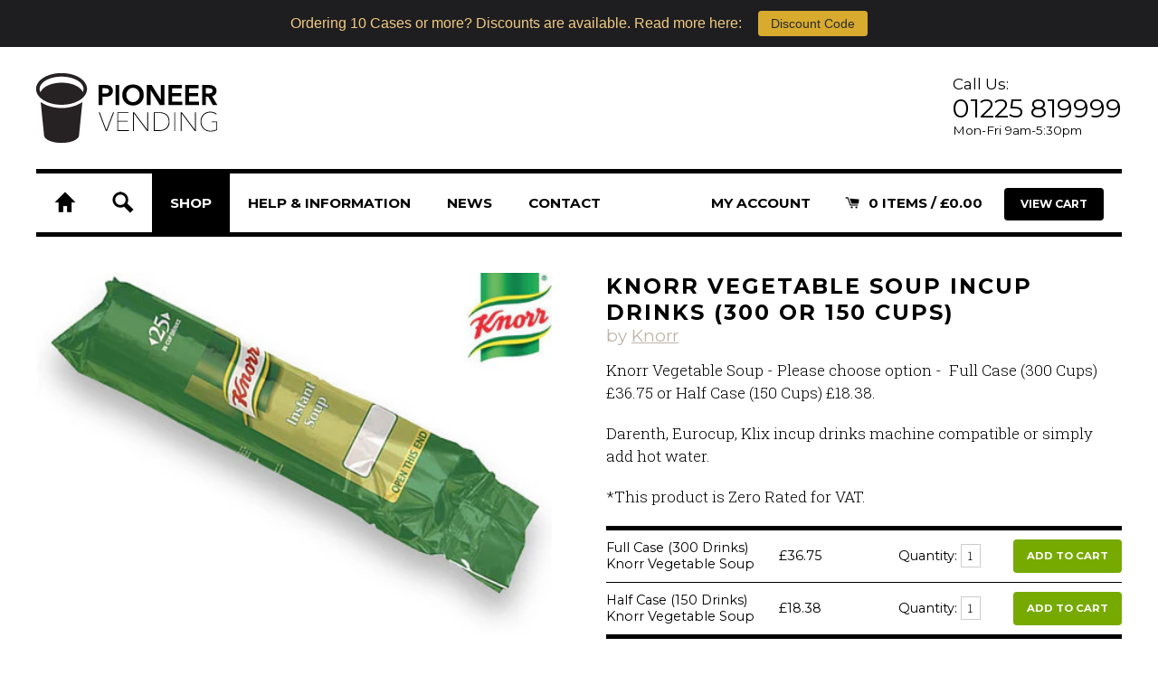

--- FILE ---
content_type: text/html; charset=utf-8
request_url: https://www.pioneervending.co.uk/products/knorr-vegetable-soup-incup-drinks
body_size: 18380
content:
<!doctype html>
<!--[if lt IE 7]><html class="no-js lt-ie9 lt-ie8 lt-ie7" lang="en"> <![endif]-->
<!--[if IE 7]><html class="no-js lt-ie9 lt-ie8" lang="en"> <![endif]-->
<!--[if IE 8]><html class="no-js lt-ie9" lang="en"> <![endif]-->
<!--[if IE 9 ]><html class="ie9 no-js"> <![endif]-->
<!--[if (gt IE 9)|!(IE)]><!--> <html class="no-js"> <!--<![endif]-->  
<head>
  <meta name="google-site-verification" content="9qkR80sKzAOmTorW0KUzVNQncznvCDA9_VAoFz3PfCM" />
  <meta charset="utf-8" />
  <!--[if IE]><meta http-equiv='X-UA-Compatible' content='IE=edge,chrome=1' /><![endif]-->
  <title>Knorr Vegetable Soup Incup Drinks (300 or 150 Cups) &ndash; Pioneer Vending</title>
  <meta name="description" content="Knorr Vegetable Soup - Please choose option -  Full Case (300 Cups) £36.75 or Half Case (150 Cups) £18.38. Darenth, Eurocup, Klix incup drinks machine compatible or simply add hot water. *This product is Zero Rated for VAT." />
  <link rel="canonical" href="https://www.pioneervending.co.uk/products/knorr-vegetable-soup-incup-drinks" />
  <link rel="shortcut icon" href="//www.pioneervending.co.uk/cdn/shop/t/2/assets/favicon.ico?v=42906362066513340531396533928"/>
  
  <meta name="HandheldFriendly" content="True">
  <meta name="MobileOptimized" content="320">
  <meta name="viewport" content="width=device-width, target-densitydpi=160dpi, initial-scale=1.0">
  <meta name="google-site-verification" content="9qkR80sKzAOmTorW0KUzVNQncznvCDA9_VAoFz3PfCM" />
  
  
  
  
  <meta property="og:type" content="product" />
  <meta property="og:title" content="Knorr Vegetable Soup Incup Drinks (300 or 150 Cups)" />
  
  <meta property="og:image" content="http://www.pioneervending.co.uk/cdn/shop/products/Soups_Incup_Web_88740f09-5b30-4af7-8e8e-c1606eb5dbdf_grande.jpg?v=1448556228" />
  <meta property="og:image:secure_url" content="https://www.pioneervending.co.uk/cdn/shop/products/Soups_Incup_Web_88740f09-5b30-4af7-8e8e-c1606eb5dbdf_grande.jpg?v=1448556228" />
  
  <meta property="og:price:amount" content="18.38" />
  <meta property="og:price:currency" content="GBP" />



<meta property="og:description" content="Knorr Vegetable Soup - Please choose option -  Full Case (300 Cups) £36.75 or Half Case (150 Cups) £18.38. Darenth, Eurocup, Klix incup drinks machine compatible or simply add hot water. *This product is Zero Rated for VAT." />

<meta property="og:url" content="https://www.pioneervending.co.uk/products/knorr-vegetable-soup-incup-drinks" />
<meta property="og:site_name" content="Pioneer Vending" />
  <script>window.performance && window.performance.mark && window.performance.mark('shopify.content_for_header.start');</script><meta name="google-site-verification" content="9qkR80sKzAOmTorW0KUzVNQncznvCDA9_VAoFz3PfCM">
<meta id="shopify-digital-wallet" name="shopify-digital-wallet" content="/3546965/digital_wallets/dialog">
<meta name="shopify-checkout-api-token" content="9e46c66f8ea505c0f7fcf68975bad20b">
<meta id="in-context-paypal-metadata" data-shop-id="3546965" data-venmo-supported="false" data-environment="production" data-locale="en_US" data-paypal-v4="true" data-currency="GBP">
<link rel="alternate" type="application/json+oembed" href="https://www.pioneervending.co.uk/products/knorr-vegetable-soup-incup-drinks.oembed">
<script async="async" src="/checkouts/internal/preloads.js?locale=en-GB"></script>
<link rel="preconnect" href="https://shop.app" crossorigin="anonymous">
<script async="async" src="https://shop.app/checkouts/internal/preloads.js?locale=en-GB&shop_id=3546965" crossorigin="anonymous"></script>
<script id="apple-pay-shop-capabilities" type="application/json">{"shopId":3546965,"countryCode":"GB","currencyCode":"GBP","merchantCapabilities":["supports3DS"],"merchantId":"gid:\/\/shopify\/Shop\/3546965","merchantName":"Pioneer Vending","requiredBillingContactFields":["postalAddress","email"],"requiredShippingContactFields":["postalAddress","email"],"shippingType":"shipping","supportedNetworks":["visa","maestro","masterCard","amex","discover","elo"],"total":{"type":"pending","label":"Pioneer Vending","amount":"1.00"},"shopifyPaymentsEnabled":true,"supportsSubscriptions":true}</script>
<script id="shopify-features" type="application/json">{"accessToken":"9e46c66f8ea505c0f7fcf68975bad20b","betas":["rich-media-storefront-analytics"],"domain":"www.pioneervending.co.uk","predictiveSearch":true,"shopId":3546965,"locale":"en"}</script>
<script>var Shopify = Shopify || {};
Shopify.shop = "pioneer-vending.myshopify.com";
Shopify.locale = "en";
Shopify.currency = {"active":"GBP","rate":"1.0"};
Shopify.country = "GB";
Shopify.theme = {"name":"Pioneer Vending","id":6297109,"schema_name":null,"schema_version":null,"theme_store_id":null,"role":"main"};
Shopify.theme.handle = "null";
Shopify.theme.style = {"id":null,"handle":null};
Shopify.cdnHost = "www.pioneervending.co.uk/cdn";
Shopify.routes = Shopify.routes || {};
Shopify.routes.root = "/";</script>
<script type="module">!function(o){(o.Shopify=o.Shopify||{}).modules=!0}(window);</script>
<script>!function(o){function n(){var o=[];function n(){o.push(Array.prototype.slice.apply(arguments))}return n.q=o,n}var t=o.Shopify=o.Shopify||{};t.loadFeatures=n(),t.autoloadFeatures=n()}(window);</script>
<script>
  window.ShopifyPay = window.ShopifyPay || {};
  window.ShopifyPay.apiHost = "shop.app\/pay";
  window.ShopifyPay.redirectState = null;
</script>
<script id="shop-js-analytics" type="application/json">{"pageType":"product"}</script>
<script defer="defer" async type="module" src="//www.pioneervending.co.uk/cdn/shopifycloud/shop-js/modules/v2/client.init-shop-cart-sync_IZsNAliE.en.esm.js"></script>
<script defer="defer" async type="module" src="//www.pioneervending.co.uk/cdn/shopifycloud/shop-js/modules/v2/chunk.common_0OUaOowp.esm.js"></script>
<script type="module">
  await import("//www.pioneervending.co.uk/cdn/shopifycloud/shop-js/modules/v2/client.init-shop-cart-sync_IZsNAliE.en.esm.js");
await import("//www.pioneervending.co.uk/cdn/shopifycloud/shop-js/modules/v2/chunk.common_0OUaOowp.esm.js");

  window.Shopify.SignInWithShop?.initShopCartSync?.({"fedCMEnabled":true,"windoidEnabled":true});

</script>
<script>
  window.Shopify = window.Shopify || {};
  if (!window.Shopify.featureAssets) window.Shopify.featureAssets = {};
  window.Shopify.featureAssets['shop-js'] = {"shop-cart-sync":["modules/v2/client.shop-cart-sync_DLOhI_0X.en.esm.js","modules/v2/chunk.common_0OUaOowp.esm.js"],"init-fed-cm":["modules/v2/client.init-fed-cm_C6YtU0w6.en.esm.js","modules/v2/chunk.common_0OUaOowp.esm.js"],"shop-button":["modules/v2/client.shop-button_BCMx7GTG.en.esm.js","modules/v2/chunk.common_0OUaOowp.esm.js"],"shop-cash-offers":["modules/v2/client.shop-cash-offers_BT26qb5j.en.esm.js","modules/v2/chunk.common_0OUaOowp.esm.js","modules/v2/chunk.modal_CGo_dVj3.esm.js"],"init-windoid":["modules/v2/client.init-windoid_B9PkRMql.en.esm.js","modules/v2/chunk.common_0OUaOowp.esm.js"],"init-shop-email-lookup-coordinator":["modules/v2/client.init-shop-email-lookup-coordinator_DZkqjsbU.en.esm.js","modules/v2/chunk.common_0OUaOowp.esm.js"],"shop-toast-manager":["modules/v2/client.shop-toast-manager_Di2EnuM7.en.esm.js","modules/v2/chunk.common_0OUaOowp.esm.js"],"shop-login-button":["modules/v2/client.shop-login-button_BtqW_SIO.en.esm.js","modules/v2/chunk.common_0OUaOowp.esm.js","modules/v2/chunk.modal_CGo_dVj3.esm.js"],"avatar":["modules/v2/client.avatar_BTnouDA3.en.esm.js"],"pay-button":["modules/v2/client.pay-button_CWa-C9R1.en.esm.js","modules/v2/chunk.common_0OUaOowp.esm.js"],"init-shop-cart-sync":["modules/v2/client.init-shop-cart-sync_IZsNAliE.en.esm.js","modules/v2/chunk.common_0OUaOowp.esm.js"],"init-customer-accounts":["modules/v2/client.init-customer-accounts_DenGwJTU.en.esm.js","modules/v2/client.shop-login-button_BtqW_SIO.en.esm.js","modules/v2/chunk.common_0OUaOowp.esm.js","modules/v2/chunk.modal_CGo_dVj3.esm.js"],"init-shop-for-new-customer-accounts":["modules/v2/client.init-shop-for-new-customer-accounts_JdHXxpS9.en.esm.js","modules/v2/client.shop-login-button_BtqW_SIO.en.esm.js","modules/v2/chunk.common_0OUaOowp.esm.js","modules/v2/chunk.modal_CGo_dVj3.esm.js"],"init-customer-accounts-sign-up":["modules/v2/client.init-customer-accounts-sign-up_D6__K_p8.en.esm.js","modules/v2/client.shop-login-button_BtqW_SIO.en.esm.js","modules/v2/chunk.common_0OUaOowp.esm.js","modules/v2/chunk.modal_CGo_dVj3.esm.js"],"checkout-modal":["modules/v2/client.checkout-modal_C_ZQDY6s.en.esm.js","modules/v2/chunk.common_0OUaOowp.esm.js","modules/v2/chunk.modal_CGo_dVj3.esm.js"],"shop-follow-button":["modules/v2/client.shop-follow-button_XetIsj8l.en.esm.js","modules/v2/chunk.common_0OUaOowp.esm.js","modules/v2/chunk.modal_CGo_dVj3.esm.js"],"lead-capture":["modules/v2/client.lead-capture_DvA72MRN.en.esm.js","modules/v2/chunk.common_0OUaOowp.esm.js","modules/v2/chunk.modal_CGo_dVj3.esm.js"],"shop-login":["modules/v2/client.shop-login_ClXNxyh6.en.esm.js","modules/v2/chunk.common_0OUaOowp.esm.js","modules/v2/chunk.modal_CGo_dVj3.esm.js"],"payment-terms":["modules/v2/client.payment-terms_CNlwjfZz.en.esm.js","modules/v2/chunk.common_0OUaOowp.esm.js","modules/v2/chunk.modal_CGo_dVj3.esm.js"]};
</script>
<script>(function() {
  var isLoaded = false;
  function asyncLoad() {
    if (isLoaded) return;
    isLoaded = true;
    var urls = ["https:\/\/cdn.hextom.com\/js\/quickannouncementbar.js?shop=pioneer-vending.myshopify.com"];
    for (var i = 0; i < urls.length; i++) {
      var s = document.createElement('script');
      s.type = 'text/javascript';
      s.async = true;
      s.src = urls[i];
      var x = document.getElementsByTagName('script')[0];
      x.parentNode.insertBefore(s, x);
    }
  };
  if(window.attachEvent) {
    window.attachEvent('onload', asyncLoad);
  } else {
    window.addEventListener('load', asyncLoad, false);
  }
})();</script>
<script id="__st">var __st={"a":3546965,"offset":0,"reqid":"ae16b8c9-eb26-4b61-bd79-4a8a24cd8a24-1768488794","pageurl":"www.pioneervending.co.uk\/products\/knorr-vegetable-soup-incup-drinks","u":"f9eb06546832","p":"product","rtyp":"product","rid":3086373573};</script>
<script>window.ShopifyPaypalV4VisibilityTracking = true;</script>
<script id="captcha-bootstrap">!function(){'use strict';const t='contact',e='account',n='new_comment',o=[[t,t],['blogs',n],['comments',n],[t,'customer']],c=[[e,'customer_login'],[e,'guest_login'],[e,'recover_customer_password'],[e,'create_customer']],r=t=>t.map((([t,e])=>`form[action*='/${t}']:not([data-nocaptcha='true']) input[name='form_type'][value='${e}']`)).join(','),a=t=>()=>t?[...document.querySelectorAll(t)].map((t=>t.form)):[];function s(){const t=[...o],e=r(t);return a(e)}const i='password',u='form_key',d=['recaptcha-v3-token','g-recaptcha-response','h-captcha-response',i],f=()=>{try{return window.sessionStorage}catch{return}},m='__shopify_v',_=t=>t.elements[u];function p(t,e,n=!1){try{const o=window.sessionStorage,c=JSON.parse(o.getItem(e)),{data:r}=function(t){const{data:e,action:n}=t;return t[m]||n?{data:e,action:n}:{data:t,action:n}}(c);for(const[e,n]of Object.entries(r))t.elements[e]&&(t.elements[e].value=n);n&&o.removeItem(e)}catch(o){console.error('form repopulation failed',{error:o})}}const l='form_type',E='cptcha';function T(t){t.dataset[E]=!0}const w=window,h=w.document,L='Shopify',v='ce_forms',y='captcha';let A=!1;((t,e)=>{const n=(g='f06e6c50-85a8-45c8-87d0-21a2b65856fe',I='https://cdn.shopify.com/shopifycloud/storefront-forms-hcaptcha/ce_storefront_forms_captcha_hcaptcha.v1.5.2.iife.js',D={infoText:'Protected by hCaptcha',privacyText:'Privacy',termsText:'Terms'},(t,e,n)=>{const o=w[L][v],c=o.bindForm;if(c)return c(t,g,e,D).then(n);var r;o.q.push([[t,g,e,D],n]),r=I,A||(h.body.append(Object.assign(h.createElement('script'),{id:'captcha-provider',async:!0,src:r})),A=!0)});var g,I,D;w[L]=w[L]||{},w[L][v]=w[L][v]||{},w[L][v].q=[],w[L][y]=w[L][y]||{},w[L][y].protect=function(t,e){n(t,void 0,e),T(t)},Object.freeze(w[L][y]),function(t,e,n,w,h,L){const[v,y,A,g]=function(t,e,n){const i=e?o:[],u=t?c:[],d=[...i,...u],f=r(d),m=r(i),_=r(d.filter((([t,e])=>n.includes(e))));return[a(f),a(m),a(_),s()]}(w,h,L),I=t=>{const e=t.target;return e instanceof HTMLFormElement?e:e&&e.form},D=t=>v().includes(t);t.addEventListener('submit',(t=>{const e=I(t);if(!e)return;const n=D(e)&&!e.dataset.hcaptchaBound&&!e.dataset.recaptchaBound,o=_(e),c=g().includes(e)&&(!o||!o.value);(n||c)&&t.preventDefault(),c&&!n&&(function(t){try{if(!f())return;!function(t){const e=f();if(!e)return;const n=_(t);if(!n)return;const o=n.value;o&&e.removeItem(o)}(t);const e=Array.from(Array(32),(()=>Math.random().toString(36)[2])).join('');!function(t,e){_(t)||t.append(Object.assign(document.createElement('input'),{type:'hidden',name:u})),t.elements[u].value=e}(t,e),function(t,e){const n=f();if(!n)return;const o=[...t.querySelectorAll(`input[type='${i}']`)].map((({name:t})=>t)),c=[...d,...o],r={};for(const[a,s]of new FormData(t).entries())c.includes(a)||(r[a]=s);n.setItem(e,JSON.stringify({[m]:1,action:t.action,data:r}))}(t,e)}catch(e){console.error('failed to persist form',e)}}(e),e.submit())}));const S=(t,e)=>{t&&!t.dataset[E]&&(n(t,e.some((e=>e===t))),T(t))};for(const o of['focusin','change'])t.addEventListener(o,(t=>{const e=I(t);D(e)&&S(e,y())}));const B=e.get('form_key'),M=e.get(l),P=B&&M;t.addEventListener('DOMContentLoaded',(()=>{const t=y();if(P)for(const e of t)e.elements[l].value===M&&p(e,B);[...new Set([...A(),...v().filter((t=>'true'===t.dataset.shopifyCaptcha))])].forEach((e=>S(e,t)))}))}(h,new URLSearchParams(w.location.search),n,t,e,['guest_login'])})(!0,!0)}();</script>
<script integrity="sha256-4kQ18oKyAcykRKYeNunJcIwy7WH5gtpwJnB7kiuLZ1E=" data-source-attribution="shopify.loadfeatures" defer="defer" src="//www.pioneervending.co.uk/cdn/shopifycloud/storefront/assets/storefront/load_feature-a0a9edcb.js" crossorigin="anonymous"></script>
<script crossorigin="anonymous" defer="defer" src="//www.pioneervending.co.uk/cdn/shopifycloud/storefront/assets/shopify_pay/storefront-65b4c6d7.js?v=20250812"></script>
<script data-source-attribution="shopify.dynamic_checkout.dynamic.init">var Shopify=Shopify||{};Shopify.PaymentButton=Shopify.PaymentButton||{isStorefrontPortableWallets:!0,init:function(){window.Shopify.PaymentButton.init=function(){};var t=document.createElement("script");t.src="https://www.pioneervending.co.uk/cdn/shopifycloud/portable-wallets/latest/portable-wallets.en.js",t.type="module",document.head.appendChild(t)}};
</script>
<script data-source-attribution="shopify.dynamic_checkout.buyer_consent">
  function portableWalletsHideBuyerConsent(e){var t=document.getElementById("shopify-buyer-consent"),n=document.getElementById("shopify-subscription-policy-button");t&&n&&(t.classList.add("hidden"),t.setAttribute("aria-hidden","true"),n.removeEventListener("click",e))}function portableWalletsShowBuyerConsent(e){var t=document.getElementById("shopify-buyer-consent"),n=document.getElementById("shopify-subscription-policy-button");t&&n&&(t.classList.remove("hidden"),t.removeAttribute("aria-hidden"),n.addEventListener("click",e))}window.Shopify?.PaymentButton&&(window.Shopify.PaymentButton.hideBuyerConsent=portableWalletsHideBuyerConsent,window.Shopify.PaymentButton.showBuyerConsent=portableWalletsShowBuyerConsent);
</script>
<script data-source-attribution="shopify.dynamic_checkout.cart.bootstrap">document.addEventListener("DOMContentLoaded",(function(){function t(){return document.querySelector("shopify-accelerated-checkout-cart, shopify-accelerated-checkout")}if(t())Shopify.PaymentButton.init();else{new MutationObserver((function(e,n){t()&&(Shopify.PaymentButton.init(),n.disconnect())})).observe(document.body,{childList:!0,subtree:!0})}}));
</script>
<link id="shopify-accelerated-checkout-styles" rel="stylesheet" media="screen" href="https://www.pioneervending.co.uk/cdn/shopifycloud/portable-wallets/latest/accelerated-checkout-backwards-compat.css" crossorigin="anonymous">
<style id="shopify-accelerated-checkout-cart">
        #shopify-buyer-consent {
  margin-top: 1em;
  display: inline-block;
  width: 100%;
}

#shopify-buyer-consent.hidden {
  display: none;
}

#shopify-subscription-policy-button {
  background: none;
  border: none;
  padding: 0;
  text-decoration: underline;
  font-size: inherit;
  cursor: pointer;
}

#shopify-subscription-policy-button::before {
  box-shadow: none;
}

      </style>

<script>window.performance && window.performance.mark && window.performance.mark('shopify.content_for_header.end');</script>
  <link href="//www.pioneervending.co.uk/cdn/shop/t/2/assets/style.css?v=108471220984259577521698755058" rel="stylesheet" type="text/css" media="all" />
  <!--[if (gte IE 6)&(lte IE 9)]>
		<link rel="stylesheet" type="text/css" href="//www.pioneervending.co.uk/cdn/shop/t/2/assets/ie.css?v=79979127597159426801396536260">
	<![endif]-->
  <!--[if lt IE 9]>
  <script src="//html5shiv.googlecode.com/svn/trunk/html5.js" type="text/javascript"></script>
  <![endif]-->
   <script src="//ajax.googleapis.com/ajax/libs/jquery/1.9.1/jquery.min.js" type="text/javascript"></script>
  <script src="//www.pioneervending.co.uk/cdn/shopifycloud/storefront/assets/themes_support/api.jquery-7ab1a3a4.js" type="text/javascript"></script>
  <script src="//www.pioneervending.co.uk/cdn/shop/t/2/assets/scripts.js?v=46988691818960537231407857741" type="text/javascript"></script>
  
  
  
  <!--[if lt IE 8]>
  <script src="//www.pioneervending.co.uk/cdn/s/shopify/json2.js" type="text/javascript"></script>
  <![endif]-->

  <script src="//www.pioneervending.co.uk/cdn/shopifycloud/storefront/assets/themes_support/option_selection-b017cd28.js" type="text/javascript"></script>
  

 

  <link href='//fonts.googleapis.com/css?family=Montserrat:400,700|Roboto+Slab:300,700' rel='stylesheet' type='text/css'>
  
<script>
  $( document ).ready(function() {
	  $('.menu-item-Shop').click(function(e) {
		e.preventDefault();
	//	$(this).toggleClass('active');
		$('.menu-item-Shop').addClass('dropdown-active');
		
		
        $(".super-menu").stop(true,true).animate({
			height: 'toggle'
		}, 200, function() {
			$('.super-menu').toggleClass('visible');
			if ($(".super-menu").hasClass('visible') == 0) {
				$('.menu-item-Shop').removeClass('dropdown-active');
				//alert('invisible');
			}
	  	});

    });
    
  $("a img").hover(function() {
      $(this).stop().animate({opacity: "0.8"}, 'fast');
    },
    function() {
      $(this).stop().animate({opacity: "1"}, 'fast');
    });
  
  
});
</script>


<script type="application/ld+json">
{
"@context" : "http://schema.org",
"@type" : "WebSite",
"name" : "Pioneer Vending",
"url" : "https://www.pioneervending.co.uk"
}
</script>
<link href="https://monorail-edge.shopifysvc.com" rel="dns-prefetch">
<script>(function(){if ("sendBeacon" in navigator && "performance" in window) {try {var session_token_from_headers = performance.getEntriesByType('navigation')[0].serverTiming.find(x => x.name == '_s').description;} catch {var session_token_from_headers = undefined;}var session_cookie_matches = document.cookie.match(/_shopify_s=([^;]*)/);var session_token_from_cookie = session_cookie_matches && session_cookie_matches.length === 2 ? session_cookie_matches[1] : "";var session_token = session_token_from_headers || session_token_from_cookie || "";function handle_abandonment_event(e) {var entries = performance.getEntries().filter(function(entry) {return /monorail-edge.shopifysvc.com/.test(entry.name);});if (!window.abandonment_tracked && entries.length === 0) {window.abandonment_tracked = true;var currentMs = Date.now();var navigation_start = performance.timing.navigationStart;var payload = {shop_id: 3546965,url: window.location.href,navigation_start,duration: currentMs - navigation_start,session_token,page_type: "product"};window.navigator.sendBeacon("https://monorail-edge.shopifysvc.com/v1/produce", JSON.stringify({schema_id: "online_store_buyer_site_abandonment/1.1",payload: payload,metadata: {event_created_at_ms: currentMs,event_sent_at_ms: currentMs}}));}}window.addEventListener('pagehide', handle_abandonment_event);}}());</script>
<script id="web-pixels-manager-setup">(function e(e,d,r,n,o){if(void 0===o&&(o={}),!Boolean(null===(a=null===(i=window.Shopify)||void 0===i?void 0:i.analytics)||void 0===a?void 0:a.replayQueue)){var i,a;window.Shopify=window.Shopify||{};var t=window.Shopify;t.analytics=t.analytics||{};var s=t.analytics;s.replayQueue=[],s.publish=function(e,d,r){return s.replayQueue.push([e,d,r]),!0};try{self.performance.mark("wpm:start")}catch(e){}var l=function(){var e={modern:/Edge?\/(1{2}[4-9]|1[2-9]\d|[2-9]\d{2}|\d{4,})\.\d+(\.\d+|)|Firefox\/(1{2}[4-9]|1[2-9]\d|[2-9]\d{2}|\d{4,})\.\d+(\.\d+|)|Chrom(ium|e)\/(9{2}|\d{3,})\.\d+(\.\d+|)|(Maci|X1{2}).+ Version\/(15\.\d+|(1[6-9]|[2-9]\d|\d{3,})\.\d+)([,.]\d+|)( \(\w+\)|)( Mobile\/\w+|) Safari\/|Chrome.+OPR\/(9{2}|\d{3,})\.\d+\.\d+|(CPU[ +]OS|iPhone[ +]OS|CPU[ +]iPhone|CPU IPhone OS|CPU iPad OS)[ +]+(15[._]\d+|(1[6-9]|[2-9]\d|\d{3,})[._]\d+)([._]\d+|)|Android:?[ /-](13[3-9]|1[4-9]\d|[2-9]\d{2}|\d{4,})(\.\d+|)(\.\d+|)|Android.+Firefox\/(13[5-9]|1[4-9]\d|[2-9]\d{2}|\d{4,})\.\d+(\.\d+|)|Android.+Chrom(ium|e)\/(13[3-9]|1[4-9]\d|[2-9]\d{2}|\d{4,})\.\d+(\.\d+|)|SamsungBrowser\/([2-9]\d|\d{3,})\.\d+/,legacy:/Edge?\/(1[6-9]|[2-9]\d|\d{3,})\.\d+(\.\d+|)|Firefox\/(5[4-9]|[6-9]\d|\d{3,})\.\d+(\.\d+|)|Chrom(ium|e)\/(5[1-9]|[6-9]\d|\d{3,})\.\d+(\.\d+|)([\d.]+$|.*Safari\/(?![\d.]+ Edge\/[\d.]+$))|(Maci|X1{2}).+ Version\/(10\.\d+|(1[1-9]|[2-9]\d|\d{3,})\.\d+)([,.]\d+|)( \(\w+\)|)( Mobile\/\w+|) Safari\/|Chrome.+OPR\/(3[89]|[4-9]\d|\d{3,})\.\d+\.\d+|(CPU[ +]OS|iPhone[ +]OS|CPU[ +]iPhone|CPU IPhone OS|CPU iPad OS)[ +]+(10[._]\d+|(1[1-9]|[2-9]\d|\d{3,})[._]\d+)([._]\d+|)|Android:?[ /-](13[3-9]|1[4-9]\d|[2-9]\d{2}|\d{4,})(\.\d+|)(\.\d+|)|Mobile Safari.+OPR\/([89]\d|\d{3,})\.\d+\.\d+|Android.+Firefox\/(13[5-9]|1[4-9]\d|[2-9]\d{2}|\d{4,})\.\d+(\.\d+|)|Android.+Chrom(ium|e)\/(13[3-9]|1[4-9]\d|[2-9]\d{2}|\d{4,})\.\d+(\.\d+|)|Android.+(UC? ?Browser|UCWEB|U3)[ /]?(15\.([5-9]|\d{2,})|(1[6-9]|[2-9]\d|\d{3,})\.\d+)\.\d+|SamsungBrowser\/(5\.\d+|([6-9]|\d{2,})\.\d+)|Android.+MQ{2}Browser\/(14(\.(9|\d{2,})|)|(1[5-9]|[2-9]\d|\d{3,})(\.\d+|))(\.\d+|)|K[Aa][Ii]OS\/(3\.\d+|([4-9]|\d{2,})\.\d+)(\.\d+|)/},d=e.modern,r=e.legacy,n=navigator.userAgent;return n.match(d)?"modern":n.match(r)?"legacy":"unknown"}(),u="modern"===l?"modern":"legacy",c=(null!=n?n:{modern:"",legacy:""})[u],f=function(e){return[e.baseUrl,"/wpm","/b",e.hashVersion,"modern"===e.buildTarget?"m":"l",".js"].join("")}({baseUrl:d,hashVersion:r,buildTarget:u}),m=function(e){var d=e.version,r=e.bundleTarget,n=e.surface,o=e.pageUrl,i=e.monorailEndpoint;return{emit:function(e){var a=e.status,t=e.errorMsg,s=(new Date).getTime(),l=JSON.stringify({metadata:{event_sent_at_ms:s},events:[{schema_id:"web_pixels_manager_load/3.1",payload:{version:d,bundle_target:r,page_url:o,status:a,surface:n,error_msg:t},metadata:{event_created_at_ms:s}}]});if(!i)return console&&console.warn&&console.warn("[Web Pixels Manager] No Monorail endpoint provided, skipping logging."),!1;try{return self.navigator.sendBeacon.bind(self.navigator)(i,l)}catch(e){}var u=new XMLHttpRequest;try{return u.open("POST",i,!0),u.setRequestHeader("Content-Type","text/plain"),u.send(l),!0}catch(e){return console&&console.warn&&console.warn("[Web Pixels Manager] Got an unhandled error while logging to Monorail."),!1}}}}({version:r,bundleTarget:l,surface:e.surface,pageUrl:self.location.href,monorailEndpoint:e.monorailEndpoint});try{o.browserTarget=l,function(e){var d=e.src,r=e.async,n=void 0===r||r,o=e.onload,i=e.onerror,a=e.sri,t=e.scriptDataAttributes,s=void 0===t?{}:t,l=document.createElement("script"),u=document.querySelector("head"),c=document.querySelector("body");if(l.async=n,l.src=d,a&&(l.integrity=a,l.crossOrigin="anonymous"),s)for(var f in s)if(Object.prototype.hasOwnProperty.call(s,f))try{l.dataset[f]=s[f]}catch(e){}if(o&&l.addEventListener("load",o),i&&l.addEventListener("error",i),u)u.appendChild(l);else{if(!c)throw new Error("Did not find a head or body element to append the script");c.appendChild(l)}}({src:f,async:!0,onload:function(){if(!function(){var e,d;return Boolean(null===(d=null===(e=window.Shopify)||void 0===e?void 0:e.analytics)||void 0===d?void 0:d.initialized)}()){var d=window.webPixelsManager.init(e)||void 0;if(d){var r=window.Shopify.analytics;r.replayQueue.forEach((function(e){var r=e[0],n=e[1],o=e[2];d.publishCustomEvent(r,n,o)})),r.replayQueue=[],r.publish=d.publishCustomEvent,r.visitor=d.visitor,r.initialized=!0}}},onerror:function(){return m.emit({status:"failed",errorMsg:"".concat(f," has failed to load")})},sri:function(e){var d=/^sha384-[A-Za-z0-9+/=]+$/;return"string"==typeof e&&d.test(e)}(c)?c:"",scriptDataAttributes:o}),m.emit({status:"loading"})}catch(e){m.emit({status:"failed",errorMsg:(null==e?void 0:e.message)||"Unknown error"})}}})({shopId: 3546965,storefrontBaseUrl: "https://www.pioneervending.co.uk",extensionsBaseUrl: "https://extensions.shopifycdn.com/cdn/shopifycloud/web-pixels-manager",monorailEndpoint: "https://monorail-edge.shopifysvc.com/unstable/produce_batch",surface: "storefront-renderer",enabledBetaFlags: ["2dca8a86"],webPixelsConfigList: [{"id":"929563011","configuration":"{\"config\":\"{\\\"google_tag_ids\\\":[\\\"G-0R6N51N46F\\\",\\\"AW-1054871453\\\",\\\"GT-T9WG94M\\\"],\\\"target_country\\\":\\\"GB\\\",\\\"gtag_events\\\":[{\\\"type\\\":\\\"begin_checkout\\\",\\\"action_label\\\":[\\\"G-0R6N51N46F\\\",\\\"AW-1054871453\\\/vbyDCIuOz7sCEJ2fgPcD\\\"]},{\\\"type\\\":\\\"search\\\",\\\"action_label\\\":[\\\"G-0R6N51N46F\\\",\\\"AW-1054871453\\\/97eDCI6Oz7sCEJ2fgPcD\\\"]},{\\\"type\\\":\\\"view_item\\\",\\\"action_label\\\":[\\\"G-0R6N51N46F\\\",\\\"AW-1054871453\\\/YwJ-CIWOz7sCEJ2fgPcD\\\",\\\"MC-PF3GFRV74E\\\"]},{\\\"type\\\":\\\"purchase\\\",\\\"action_label\\\":[\\\"G-0R6N51N46F\\\",\\\"AW-1054871453\\\/ZhdwCIKOz7sCEJ2fgPcD\\\",\\\"MC-PF3GFRV74E\\\"]},{\\\"type\\\":\\\"page_view\\\",\\\"action_label\\\":[\\\"G-0R6N51N46F\\\",\\\"AW-1054871453\\\/KXyoCP-Nz7sCEJ2fgPcD\\\",\\\"MC-PF3GFRV74E\\\"]},{\\\"type\\\":\\\"add_payment_info\\\",\\\"action_label\\\":[\\\"G-0R6N51N46F\\\",\\\"AW-1054871453\\\/-ryZCJGOz7sCEJ2fgPcD\\\"]},{\\\"type\\\":\\\"add_to_cart\\\",\\\"action_label\\\":[\\\"G-0R6N51N46F\\\",\\\"AW-1054871453\\\/EpoqCIiOz7sCEJ2fgPcD\\\"]}],\\\"enable_monitoring_mode\\\":false}\"}","eventPayloadVersion":"v1","runtimeContext":"OPEN","scriptVersion":"b2a88bafab3e21179ed38636efcd8a93","type":"APP","apiClientId":1780363,"privacyPurposes":[],"dataSharingAdjustments":{"protectedCustomerApprovalScopes":["read_customer_address","read_customer_email","read_customer_name","read_customer_personal_data","read_customer_phone"]}},{"id":"shopify-app-pixel","configuration":"{}","eventPayloadVersion":"v1","runtimeContext":"STRICT","scriptVersion":"0450","apiClientId":"shopify-pixel","type":"APP","privacyPurposes":["ANALYTICS","MARKETING"]},{"id":"shopify-custom-pixel","eventPayloadVersion":"v1","runtimeContext":"LAX","scriptVersion":"0450","apiClientId":"shopify-pixel","type":"CUSTOM","privacyPurposes":["ANALYTICS","MARKETING"]}],isMerchantRequest: false,initData: {"shop":{"name":"Pioneer Vending","paymentSettings":{"currencyCode":"GBP"},"myshopifyDomain":"pioneer-vending.myshopify.com","countryCode":"GB","storefrontUrl":"https:\/\/www.pioneervending.co.uk"},"customer":null,"cart":null,"checkout":null,"productVariants":[{"price":{"amount":36.75,"currencyCode":"GBP"},"product":{"title":"Knorr Vegetable Soup Incup Drinks (300 or 150 Cups)","vendor":"Knorr","id":"3086373573","untranslatedTitle":"Knorr Vegetable Soup Incup Drinks (300 or 150 Cups)","url":"\/products\/knorr-vegetable-soup-incup-drinks","type":"Incup"},"id":"9070230917","image":{"src":"\/\/www.pioneervending.co.uk\/cdn\/shop\/products\/Soups_Incup_Web_88740f09-5b30-4af7-8e8e-c1606eb5dbdf.jpg?v=1448556228"},"sku":"","title":"Full Case (300 Drinks) Knorr Vegetable Soup","untranslatedTitle":"Full Case (300 Drinks) Knorr Vegetable Soup"},{"price":{"amount":18.38,"currencyCode":"GBP"},"product":{"title":"Knorr Vegetable Soup Incup Drinks (300 or 150 Cups)","vendor":"Knorr","id":"3086373573","untranslatedTitle":"Knorr Vegetable Soup Incup Drinks (300 or 150 Cups)","url":"\/products\/knorr-vegetable-soup-incup-drinks","type":"Incup"},"id":"9070230981","image":{"src":"\/\/www.pioneervending.co.uk\/cdn\/shop\/products\/Soups_Incup_Web_88740f09-5b30-4af7-8e8e-c1606eb5dbdf.jpg?v=1448556228"},"sku":"","title":"Half Case (150 Drinks) Knorr Vegetable Soup","untranslatedTitle":"Half Case (150 Drinks) Knorr Vegetable Soup"}],"purchasingCompany":null},},"https://www.pioneervending.co.uk/cdn","7cecd0b6w90c54c6cpe92089d5m57a67346",{"modern":"","legacy":""},{"shopId":"3546965","storefrontBaseUrl":"https:\/\/www.pioneervending.co.uk","extensionBaseUrl":"https:\/\/extensions.shopifycdn.com\/cdn\/shopifycloud\/web-pixels-manager","surface":"storefront-renderer","enabledBetaFlags":"[\"2dca8a86\"]","isMerchantRequest":"false","hashVersion":"7cecd0b6w90c54c6cpe92089d5m57a67346","publish":"custom","events":"[[\"page_viewed\",{}],[\"product_viewed\",{\"productVariant\":{\"price\":{\"amount\":36.75,\"currencyCode\":\"GBP\"},\"product\":{\"title\":\"Knorr Vegetable Soup Incup Drinks (300 or 150 Cups)\",\"vendor\":\"Knorr\",\"id\":\"3086373573\",\"untranslatedTitle\":\"Knorr Vegetable Soup Incup Drinks (300 or 150 Cups)\",\"url\":\"\/products\/knorr-vegetable-soup-incup-drinks\",\"type\":\"Incup\"},\"id\":\"9070230917\",\"image\":{\"src\":\"\/\/www.pioneervending.co.uk\/cdn\/shop\/products\/Soups_Incup_Web_88740f09-5b30-4af7-8e8e-c1606eb5dbdf.jpg?v=1448556228\"},\"sku\":\"\",\"title\":\"Full Case (300 Drinks) Knorr Vegetable Soup\",\"untranslatedTitle\":\"Full Case (300 Drinks) Knorr Vegetable Soup\"}}]]"});</script><script>
  window.ShopifyAnalytics = window.ShopifyAnalytics || {};
  window.ShopifyAnalytics.meta = window.ShopifyAnalytics.meta || {};
  window.ShopifyAnalytics.meta.currency = 'GBP';
  var meta = {"product":{"id":3086373573,"gid":"gid:\/\/shopify\/Product\/3086373573","vendor":"Knorr","type":"Incup","handle":"knorr-vegetable-soup-incup-drinks","variants":[{"id":9070230917,"price":3675,"name":"Knorr Vegetable Soup Incup Drinks (300 or 150 Cups) - Full Case (300 Drinks) Knorr Vegetable Soup","public_title":"Full Case (300 Drinks) Knorr Vegetable Soup","sku":""},{"id":9070230981,"price":1838,"name":"Knorr Vegetable Soup Incup Drinks (300 or 150 Cups) - Half Case (150 Drinks) Knorr Vegetable Soup","public_title":"Half Case (150 Drinks) Knorr Vegetable Soup","sku":""}],"remote":false},"page":{"pageType":"product","resourceType":"product","resourceId":3086373573,"requestId":"ae16b8c9-eb26-4b61-bd79-4a8a24cd8a24-1768488794"}};
  for (var attr in meta) {
    window.ShopifyAnalytics.meta[attr] = meta[attr];
  }
</script>
<script class="analytics">
  (function () {
    var customDocumentWrite = function(content) {
      var jquery = null;

      if (window.jQuery) {
        jquery = window.jQuery;
      } else if (window.Checkout && window.Checkout.$) {
        jquery = window.Checkout.$;
      }

      if (jquery) {
        jquery('body').append(content);
      }
    };

    var hasLoggedConversion = function(token) {
      if (token) {
        return document.cookie.indexOf('loggedConversion=' + token) !== -1;
      }
      return false;
    }

    var setCookieIfConversion = function(token) {
      if (token) {
        var twoMonthsFromNow = new Date(Date.now());
        twoMonthsFromNow.setMonth(twoMonthsFromNow.getMonth() + 2);

        document.cookie = 'loggedConversion=' + token + '; expires=' + twoMonthsFromNow;
      }
    }

    var trekkie = window.ShopifyAnalytics.lib = window.trekkie = window.trekkie || [];
    if (trekkie.integrations) {
      return;
    }
    trekkie.methods = [
      'identify',
      'page',
      'ready',
      'track',
      'trackForm',
      'trackLink'
    ];
    trekkie.factory = function(method) {
      return function() {
        var args = Array.prototype.slice.call(arguments);
        args.unshift(method);
        trekkie.push(args);
        return trekkie;
      };
    };
    for (var i = 0; i < trekkie.methods.length; i++) {
      var key = trekkie.methods[i];
      trekkie[key] = trekkie.factory(key);
    }
    trekkie.load = function(config) {
      trekkie.config = config || {};
      trekkie.config.initialDocumentCookie = document.cookie;
      var first = document.getElementsByTagName('script')[0];
      var script = document.createElement('script');
      script.type = 'text/javascript';
      script.onerror = function(e) {
        var scriptFallback = document.createElement('script');
        scriptFallback.type = 'text/javascript';
        scriptFallback.onerror = function(error) {
                var Monorail = {
      produce: function produce(monorailDomain, schemaId, payload) {
        var currentMs = new Date().getTime();
        var event = {
          schema_id: schemaId,
          payload: payload,
          metadata: {
            event_created_at_ms: currentMs,
            event_sent_at_ms: currentMs
          }
        };
        return Monorail.sendRequest("https://" + monorailDomain + "/v1/produce", JSON.stringify(event));
      },
      sendRequest: function sendRequest(endpointUrl, payload) {
        // Try the sendBeacon API
        if (window && window.navigator && typeof window.navigator.sendBeacon === 'function' && typeof window.Blob === 'function' && !Monorail.isIos12()) {
          var blobData = new window.Blob([payload], {
            type: 'text/plain'
          });

          if (window.navigator.sendBeacon(endpointUrl, blobData)) {
            return true;
          } // sendBeacon was not successful

        } // XHR beacon

        var xhr = new XMLHttpRequest();

        try {
          xhr.open('POST', endpointUrl);
          xhr.setRequestHeader('Content-Type', 'text/plain');
          xhr.send(payload);
        } catch (e) {
          console.log(e);
        }

        return false;
      },
      isIos12: function isIos12() {
        return window.navigator.userAgent.lastIndexOf('iPhone; CPU iPhone OS 12_') !== -1 || window.navigator.userAgent.lastIndexOf('iPad; CPU OS 12_') !== -1;
      }
    };
    Monorail.produce('monorail-edge.shopifysvc.com',
      'trekkie_storefront_load_errors/1.1',
      {shop_id: 3546965,
      theme_id: 6297109,
      app_name: "storefront",
      context_url: window.location.href,
      source_url: "//www.pioneervending.co.uk/cdn/s/trekkie.storefront.cd680fe47e6c39ca5d5df5f0a32d569bc48c0f27.min.js"});

        };
        scriptFallback.async = true;
        scriptFallback.src = '//www.pioneervending.co.uk/cdn/s/trekkie.storefront.cd680fe47e6c39ca5d5df5f0a32d569bc48c0f27.min.js';
        first.parentNode.insertBefore(scriptFallback, first);
      };
      script.async = true;
      script.src = '//www.pioneervending.co.uk/cdn/s/trekkie.storefront.cd680fe47e6c39ca5d5df5f0a32d569bc48c0f27.min.js';
      first.parentNode.insertBefore(script, first);
    };
    trekkie.load(
      {"Trekkie":{"appName":"storefront","development":false,"defaultAttributes":{"shopId":3546965,"isMerchantRequest":null,"themeId":6297109,"themeCityHash":"6451171295424641569","contentLanguage":"en","currency":"GBP","eventMetadataId":"6b92d0b1-9bd5-4bc4-935e-7d2c6e61e2c2"},"isServerSideCookieWritingEnabled":true,"monorailRegion":"shop_domain","enabledBetaFlags":["65f19447"]},"Session Attribution":{},"S2S":{"facebookCapiEnabled":false,"source":"trekkie-storefront-renderer","apiClientId":580111}}
    );

    var loaded = false;
    trekkie.ready(function() {
      if (loaded) return;
      loaded = true;

      window.ShopifyAnalytics.lib = window.trekkie;

      var originalDocumentWrite = document.write;
      document.write = customDocumentWrite;
      try { window.ShopifyAnalytics.merchantGoogleAnalytics.call(this); } catch(error) {};
      document.write = originalDocumentWrite;

      window.ShopifyAnalytics.lib.page(null,{"pageType":"product","resourceType":"product","resourceId":3086373573,"requestId":"ae16b8c9-eb26-4b61-bd79-4a8a24cd8a24-1768488794","shopifyEmitted":true});

      var match = window.location.pathname.match(/checkouts\/(.+)\/(thank_you|post_purchase)/)
      var token = match? match[1]: undefined;
      if (!hasLoggedConversion(token)) {
        setCookieIfConversion(token);
        window.ShopifyAnalytics.lib.track("Viewed Product",{"currency":"GBP","variantId":9070230917,"productId":3086373573,"productGid":"gid:\/\/shopify\/Product\/3086373573","name":"Knorr Vegetable Soup Incup Drinks (300 or 150 Cups) - Full Case (300 Drinks) Knorr Vegetable Soup","price":"36.75","sku":"","brand":"Knorr","variant":"Full Case (300 Drinks) Knorr Vegetable Soup","category":"Incup","nonInteraction":true,"remote":false},undefined,undefined,{"shopifyEmitted":true});
      window.ShopifyAnalytics.lib.track("monorail:\/\/trekkie_storefront_viewed_product\/1.1",{"currency":"GBP","variantId":9070230917,"productId":3086373573,"productGid":"gid:\/\/shopify\/Product\/3086373573","name":"Knorr Vegetable Soup Incup Drinks (300 or 150 Cups) - Full Case (300 Drinks) Knorr Vegetable Soup","price":"36.75","sku":"","brand":"Knorr","variant":"Full Case (300 Drinks) Knorr Vegetable Soup","category":"Incup","nonInteraction":true,"remote":false,"referer":"https:\/\/www.pioneervending.co.uk\/products\/knorr-vegetable-soup-incup-drinks"});
      }
    });


        var eventsListenerScript = document.createElement('script');
        eventsListenerScript.async = true;
        eventsListenerScript.src = "//www.pioneervending.co.uk/cdn/shopifycloud/storefront/assets/shop_events_listener-3da45d37.js";
        document.getElementsByTagName('head')[0].appendChild(eventsListenerScript);

})();</script>
<script
  defer
  src="https://www.pioneervending.co.uk/cdn/shopifycloud/perf-kit/shopify-perf-kit-3.0.3.min.js"
  data-application="storefront-renderer"
  data-shop-id="3546965"
  data-render-region="gcp-us-east1"
  data-page-type="product"
  data-theme-instance-id="6297109"
  data-theme-name=""
  data-theme-version=""
  data-monorail-region="shop_domain"
  data-resource-timing-sampling-rate="10"
  data-shs="true"
  data-shs-beacon="true"
  data-shs-export-with-fetch="true"
  data-shs-logs-sample-rate="1"
  data-shs-beacon-endpoint="https://www.pioneervending.co.uk/api/collect"
></script>
</head>

<body id="knorr-vegetable-soup-incup-drinks-300-or-150-cups" class="template-product" >
  <div id="cart_updated_message"><img src="//www.pioneervending.co.uk/cdn/shop/t/2/assets/tick.png?v=42323930992748492761396530611" alt="" />Item(s) added to your cart successfully.</div>
  <div class="site-wrap">
	<div class="wrapper">
	<header>
		<a href="/" class="logo"><span>Home</span></a>
		<span class="phone">Call Us:<span class="number">01225 819999</span><i>Mon-Fri 9am-5:30pm</i></span>
	</header>
	<div class="main-menu">
      <a class="responsive-nav-toggle" href="#"><span>Menu</span></a>
		<nav role="navigation">
			<ul class="nav">
				
				 <li class="menu-item-Home">
                   <a href="/" title="Home"><span>Home</span></a>
				 </li>
				
				 <li class="menu-item-Search">
                   <a href="/search" title="Search"><span>Search</span></a>
				 </li>
				
				 <li class="menu-item-Shop">
                   <a href="/collections" title="Shop"><span>Shop</span></a>
				 </li>
				
				 <li class="menu-item-Help-and-Information">
                   <a href="/pages/help-and-information" title="Help & Information"><span>Help & Information</span></a>
				 </li>
				
				 <li class="menu-item-News">
                   <a href="/blogs/news" title="News"><span>News</span></a>
				 </li>
				
				 <li class="menu-item-Contact">
                   <a href="/pages/contact-us" title="Contact"><span>Contact</span></a>
				 </li>
				
			</ul>
		</nav>
      	
	 	<div id="mini-cart">
          <a href="/account">My Account</a>
	 		<a href="/cart" class="cart_button">
	 			
              <span id="shopping-cart"><i>0 items / </i>&pound;0.00</span>
	 			<span class="button minicart-button">View Cart</span>
	 			<div class="cart_overlay"><span><img src="//www.pioneervending.co.uk/cdn/shop/t/2/assets/cart-update.gif?v=54869862075846291751392805671" alt="" />Updating Cart</span></div>
	 		</a>
	 		<div class="cart_updated"></div>
	 	</div>
	</div>
      <div class="responsive-nav">
        <nav>
			<ul>
				
				 <li class="">
                   <a href="/" title="Home"><span>Home</span></a>
				 </li>
				
				 <li class="">
                   <a href="/search" title="Search"><span>Search</span></a>
				 </li>
				
				 <li class="">
                   <a href="/collections" title="Shop"><span>Shop</span></a>
				 </li>
				
				 <li class="">
                   <a href="/pages/help-and-information" title="Help & Information"><span>Help & Information</span></a>
				 </li>
				
				 <li class="">
                   <a href="/blogs/news" title="News"><span>News</span></a>
				 </li>
				
				 <li class="">
                   <a href="/pages/contact-us" title="Contact"><span>Contact</span></a>
				 </li>
				
			</ul>
        </nav>
		</div>
	
	<div class="super-menu">
		<div class="col">
			<h3>Incup Drinks</h3>
			<nav role="navigation">
			<ul>
				
				 <li class="menu-item-In-Cup-Drinks-Standard-73mm">
				 	<a href="/collections/incup-drinks" title="In Cup Drinks Standard 73mm">In Cup Drinks Standard 73mm</a>
				 </li>
				
				 <li class="menu-item-In-Cup-Drinks-Kenco-76mm">
				 	<a href="/collections/kenco-incup-drinks-76mm" title="In Cup Drinks Kenco 76mm">In Cup Drinks Kenco 76mm</a>
				 </li>
				
				 <li class="menu-item-Tea">
				 	<a href="/collections/incup-drinks/Tea" title="Tea">Tea</a>
				 </li>
				
				 <li class="menu-item-Coffee">
				 	<a href="/collections/incup-drinks/Coffee" title="Coffee">Coffee</a>
				 </li>
				
				 <li class="menu-item-Hot-Chocolate">
				 	<a href="/collections/incup-drinks/Hot-Chocolate" title="Hot Chocolate">Hot Chocolate</a>
				 </li>
				
				 <li class="menu-item-Cold-Drinks">
				 	<a href="/collections/incup-drinks/Cold-Drinks" title="Cold Drinks">Cold Drinks</a>
				 </li>
				
				 <li class="menu-item-Soup">
				 	<a href="/collections/incup-drinks/Soup" title="Soup">Soup</a>
				 </li>
				
			</ul>
			</nav>
		</div>
		<div class="col">
			<h3>Supersize 12oz Takeaway Drinks</h3>
			<nav role="navigation">
			<ul>
				
				 <li class="menu-item-All-12oz-Drinks-To-Go--Supersize">
				 	<a href="/collections/supersize-12oz-takeaway-drinks" title="All 12oz Drinks To Go  Supersize">All 12oz Drinks To Go  Supersize</a>
				 </li>
				
				 <li class="menu-item-Tea">
				 	<a href="/collections/supersize-12oz-takeaway-drinks/Tea" title="Tea">Tea</a>
				 </li>
				
				 <li class="menu-item-Coffee">
				 	<a href="/collections/supersize-12oz-takeaway-drinks/Coffee" title="Coffee">Coffee</a>
				 </li>
				
				 <li class="menu-item-Hot-Chocolate">
				 	<a href="/collections/supersize-12oz-takeaway-drinks/Hot-Chocolate" title="Hot Chocolate">Hot Chocolate</a>
				 </li>
				
			</ul>
			</nav>
          
          	
		</div>
		<div class="col">
			<h3>Vending Ingredients</h3>
			<nav role="navigation">
			<ul>
				
				 <li class="menu-item-All-Vending-Ingredients">
				 	<a href="/collections/vending-ingredients" title="All Vending Ingredients">All Vending Ingredients</a>
				 </li>
				
				 <li class="menu-item-Tea">
				 	<a href="/collections/vending-ingredients/Tea" title="Tea">Tea</a>
				 </li>
				
				 <li class="menu-item-Coffee">
				 	<a href="/collections/vending-ingredients/Coffee" title="Coffee">Coffee</a>
				 </li>
				
				 <li class="menu-item-Hot-Chocolate">
				 	<a href="/collections/vending-ingredients/Hot-Chocolate" title="Hot Chocolate">Hot Chocolate</a>
				 </li>
				
				 <li class="menu-item-Soup">
				 	<a href="/collections/vending-ingredients/Soup" title="Soup">Soup</a>
				 </li>
				
				 <li class="menu-item-Whitener">
				 	<a href="/collections/vending-ingredients/Whitener" title="Whitener">Whitener</a>
				 </li>
				
				 <li class="menu-item-Sugar">
				 	<a href="/collections/vending-ingredients/Sugar" title="Sugar">Sugar</a>
				 </li>
				
				 <li class="menu-item-Cups">
				 	<a href="/collections/vending-ingredients/Cups" title="Cups">Cups</a>
				 </li>
				
			</ul>
			</nav>
		</div>
		<div class="col last">
          <h3>Vending Machines</h3>
			<nav role="navigation">
			<ul>
				
				 <li class="menu-item-All-Vending-Machines">
				 	<a href="/collections/vending-machines" title="All Vending Machines">All Vending Machines</a>
				 </li>
				
				 <li class="menu-item-Drinks-Machines">
				 	<a href="/collections/drinks-vending-machines" title="Drinks Machines">Drinks Machines</a>
				 </li>
				
				 <li class="menu-item-Speciality-Coffee-Machines">
				 	<a href="/collections/speciality-coffee-machines" title="Speciality Coffee Machines">Speciality Coffee Machines</a>
				 </li>
				
			</ul>
			</nav>
			
		</div>
		
	</div>
	<div class="clear"></div>
	<section>
		<article>
		
			<div itemscope itemtype="http://schema.org/Product">
  
  <meta itemprop="url" content="https://www.pioneervending.co.uk/products/knorr-vegetable-soup-incup-drinks" />
  <meta itemprop="image" content="//www.pioneervending.co.uk/cdn/shop/products/Soups_Incup_Web_88740f09-5b30-4af7-8e8e-c1606eb5dbdf_grande.jpg?v=1448556228" />
  
  <div class="split-left">
  	<div class="product-image">
      	
		
			<img src="//www.pioneervending.co.uk/cdn/shop/products/Soups_Incup_Web_88740f09-5b30-4af7-8e8e-c1606eb5dbdf_grande.jpg?v=1448556228" alt="" />
		
  	
      
  	</div>
  	
  </div>
  <div class="split-right">
    
    
    
    
    
  	<h1>Knorr Vegetable Soup Incup Drinks (300 or 150 Cups)</h1>
    
  	 
      
      
      <h2 class="brand" itemprop="brand">by <a href="/collections/vendors?q=Knorr" title="">Knorr</a></h2>
    
    
      <div class="product-description"><p>Knorr Vegetable Soup - Please choose option -  Full Case (300 Cups) £36.75 or Half Case (150 Cups) £18.38.</p>
<p>Darenth, Eurocup, Klix incup drinks machine compatible or simply add hot water.</p>
<p><span>*This product is Zero Rated for VAT.</span></p></div>
    
      
     
      
    
      <form action="/cart/add" method="post" enctype="multipart/form-data">
		  <table class="add-to-cart-matrix">
			  
			  <tr>
				  <td class="varient-title">
					  
					  Full Case (300 Drinks) Knorr Vegetable Soup
					  
					  
				 </td>
			
			
				<td class="varient-price">
                  
                  <span class="product-price-variant">&pound;36.75
                  </span>
		</td>
		
				
		<td class="quantity-column" align="center">
        
          <span>Quantity: </span><input type="text" name="quantity" id="add_item_qty-9070230917" value="1" size="2" />
		<input type="hidden" name="id" id="add_item-9070230917" value="9070230917" />
		
		</td>
		<td class="add-to-column">

<input type="submit" value="Add to cart" class="button button-green add-to-cart-button" onclick="Shopify.addItem(jQuery('#add_item-9070230917').val(), jQuery('#add_item_qty-9070230917').val());return false" />

		</td>
	</tr>
	
			  <tr>
				  <td class="varient-title">
					  
					  Half Case (150 Drinks) Knorr Vegetable Soup
					  
					  
				 </td>
			
			
				<td class="varient-price">
                  
                  <span class="product-price-variant">&pound;18.38
                  </span>
		</td>
		
				
		<td class="quantity-column" align="center">
        
          <span>Quantity: </span><input type="text" name="quantity" id="add_item_qty-9070230981" value="1" size="2" />
		<input type="hidden" name="id" id="add_item-9070230981" value="9070230981" />
		
		</td>
		<td class="add-to-column">

<input type="submit" value="Add to cart" class="button button-green add-to-cart-button" onclick="Shopify.addItem(jQuery('#add_item-9070230981').val(), jQuery('#add_item_qty-9070230981').val());return false" />

		</td>
	</tr>
	
	</table>
	<div class="variant_overlay"><img src="//www.pioneervending.co.uk/cdn/shop/t/2/assets/varient_overlay_loader.gif?v=172864633085984921392808639" alt="" /></div>
</form>
    
    
    
    
    
    
    
    


<div class="product-tag-section">

	<a href="#" class="size-73mm">73mm</a>
	<a href="#" class="size-7oz">7oz</a>
	<a href="#" class="bbe-12m">12 Months</a>

  








	<a href="#" class="soup">Soup</a>

</div>



<div class="clear"></div>

	<div class="tag-info size-73mm"><p>Our 73mm Incup Drinks will fit most machines: Klix, Eurocup, Flavorpac, Autobar, Capresso, Darenth MJS, Refresh 700/1400, Style 5, 1066, Encore & Cafebar to name but a few. If in doubt please call us with the make of your machine and we will be able to advise you.<br />
<br />
Pioneer Vending use only top quality, branded ingredients in the manufacture of incup drinks such as: Nescafe, Kenco, Douwe Egberts, Cadburys, PG Tips, Knorr, Tetley & Bovril.</p></div>
	<div class="tag-info size-7oz"><p>This product uses 7oz cups.</p></div>
	<div class="tag-info bbe-12m"><p>Our drinks come in foil-wrapped sleeves to ensure freshness, the drink is contained within the cup. The average shelf life of these products is 12 months.</p></div>


    





	<div class="tag-info soup"><p>This is a soup product, using only top quality, branded ingredients.</p></div>


    <div class="well">
        <h4>Continue shopping for...</h4>
      
      	
      
		
      	
     <a class="button" href="/collections/incup-drinks">InCup Drinks</a>
      
		
      	
      
		
      	
      
		
      	
     <a class="button" href="/collections/soups">Soups</a>
      
		
      	
      
		
      </div>
    

<div class="well">
<h4>Don't want to order online?</h4>
<p>It's easy to order our products and begin saving money for your business:</p>
<ul>
<li>Order by <a href="/pages/open-a-credit-account">opening an account</a> with Pioneer Vending.</li>
<li>Order and pay by telephone. Call us on <strong>01225 819999</strong>.</li>
<li>Discounts are available for orders in excess of 10 cases. Please contact us for details.</li>
</ul>
</div>

    
    <!--


      help-and-information
	
      incup-drinks
	
      latest-products
	
      most-popular
	
      soups
	
      zero-rated-vat
	


-->

<script>
	
$( document ).ready(function() {
$('.product-tag-section a').click(function()
{
   // $('div [class=' + $(this).attr('class') + ']')
   // fadeIn(); // or whatever fade logic you need
   if (!$(this).hasClass('active')) {
   		var thisclass=$(this).attr('class');
   		$('.product-tag-section a').removeClass('active');
   		$('.tag-info').hide();
		$('div.' + thisclass).show();
		$(this).addClass('active');
	} else {
		$('.tag-info').hide();
		$('.product-tag-section a').removeClass('active');
   };
    
    
    
    
//alert('class-'+thisclass);

});
});


</script>

  </div>
  <div class="clear"></div>
 









<div class="related-products">
<h4 class="title top-line">Why Not Try...</h4>
    <div class="collection-grid related-items">
	
	</div>
</div>
<script type="text/javascript">
$(document).ready(function(){var productCount=62;var arrayCount=productCount;var currentProduct='Knorr Vegetable Soup Incup Drinks (300 or 150 Cups)';var limit=4;var temp_obj={};var temp_arr=[];var finalSeq=[];if(productCount<limit){var finalCount=productCount}else{var finalCount=limit}if(productCount<20){var arrayCount=20}function get_random(){var upperLimit=productCount;if(upperLimit>49){var upperLimit=49}var ranNum=Math.floor(Math.random()*upperLimit);return ranNum}var rndSeq=new Array(arrayCount);for(var i=0;i<arrayCount;i++){rndSeq[i]=get_random()}for(i=rndSeq.length;i--;)temp_obj[rndSeq[i]]=1;for(i in temp_obj)temp_arr.push(i);if(finalCount<productCount){var finalSeqCount=10}else{var finalSeqCount=finalCount}for(var i=finalSeqCount;i--;){rand=Math.floor(Math.random()*temp_arr.length);finalSeq.push(+temp_arr.splice(rand,1)[0])}var product=new Array(finalCount),productPrice=new Array(finalCount),productImage=new Array(finalCount),productURL=new Array(finalCount);var myproduct='Nescafé Gold Blend Coffee Incup Drinks (300 Cups) White, Black or with Sugar';product[0]=myproduct;productPrice[0]="<span class='price'><span class='price_from'>From </span>&pound;37.60</span>";productImage[0]="//www.pioneervending.co.uk/cdn/shop/products/25cupGoldBlend2023_medium.jpg?v=1674819712";productURL[0]="/products/nescafe-gold-blend-coffee-incup";var myproduct='Cadbury&#39;s Hot Chocolate Incup Drinks (300 Cups)';product[1]=myproduct;productPrice[1]="<span class='price'>&pound;45.40</span>";productImage[1]="//www.pioneervending.co.uk/cdn/shop/products/Tosellonline25cupsleevesquare_medium.png?v=1641477731";productURL[1]="/products/cadbury-s-hot-chocolate-incup";var myproduct='Nescafé Cappuccino Incup Drinks (240 Cups)';product[2]=myproduct;productPrice[2]="<span class='price'>&pound;43.90</span>";productImage[2]="//www.pioneervending.co.uk/cdn/shop/products/Nescafe_Cappuccino_incup_grande_87243eb5-3a78-4c02-8d73-091944f093e7_medium.jpg?v=1695658358";productURL[2]="/products/nescafe-cappuccino-incup";var myproduct='Douwe Egberts &quot;Pure Gold&quot; Coffee 12oz Recyclable Incup Drinks 2Go (150 Cups) White or Black';product[3]=myproduct;productPrice[3]="<span class='price'>&pound;68.35</span>";productImage[3]="//www.pioneervending.co.uk/cdn/shop/products/JDEWHT_MAY_18_medium.jpg?v=1644860427";productURL[3]="/products/douwe-egberts-pure-gold-coffee-12oz-supersize";var myproduct='PG Tips Tea Bags Incup Drinks (300 Cups) White, Black or with Sugar';product[4]=myproduct;productPrice[4]="<span class='price'><span class='price_from'>From </span>&pound;32.50</span>";productImage[4]="//www.pioneervending.co.uk/cdn/shop/products/25cupPGtips2023_medium.jpg?v=1674836148";productURL[4]="/products/pg-tips-tea-bags-incup";var myproduct='Nescafé Latte Incup Drinks (240 Cups)';product[5]=myproduct;productPrice[5]="<span class='price'>&pound;44.90</span>";productImage[5]="//www.pioneervending.co.uk/cdn/shop/products/Nescafe_Latte_incup_grande_aa4e7107-fe5d-4062-bb60-489bc455ac21_medium.jpg?v=1695658274";productURL[5]="/products/nescafe-latte-incup";var myproduct='Cadbury&#39;s Hot Chocolate 12oz Recyclable Incup Drinks 2Go (150 Cups)';product[6]=myproduct;productPrice[6]="<span class='price'>&pound;72.25</span>";productImage[6]="//www.pioneervending.co.uk/cdn/shop/products/Tosellonline12ozcup_medium.png?v=1641400427";productURL[6]="/products/cadburys-hot-chocolate-12oz-supersize-drinks-to-go";var myproduct='Wooden Stirrers (1000)';product[7]=myproduct;productPrice[7]="<span class='price'>&pound;6.50</span>";productImage[7]="//www.pioneervending.co.uk/cdn/shop/products/wooden_stirrers_medium.jpg?v=1392649959";productURL[7]="/products/wooden-stirrers";var myproduct='Douwe Egberts (Pure Gold) Coffee Incup Drinks (300 Cups) White, Black or with Sugar';product[8]=myproduct;productPrice[8]="<span class='price'><span class='price_from'>From </span>&pound;37.00</span>";productImage[8]="//www.pioneervending.co.uk/cdn/shop/products/de_pure_gold_incup_medium.jpg?v=1695658063";productURL[8]="/products/douwe-egberts-pure-gold-coffee-incup";var myproduct='Douwe Egberts Cappuccino 12oz Recyclable Incup Drinks 2Go (150 Cups)';product[9]=myproduct;productPrice[9]="<span class='price'>&pound;76.50</span>";productImage[9]="//www.pioneervending.co.uk/cdn/shop/products/JDE_Cappa_May_18_1_medium.jpg?v=1568680736";productURL[9]="/products/douwe-egberts-caramel-cappuccino-12oz-supersize";var myproduct='White Sugar Sticks (1000)';product[10]=myproduct;productPrice[10]="<span class='price'>&pound;12.25</span>";productImage[10]="//www.pioneervending.co.uk/cdn/shop/products/WhiteSugarSticks_medium.jpg?v=1674727656";productURL[10]="/products/white-sugar-sticks";var myproduct='PG Tips Tea Bag 12oz Recyclable Incup Drinks 2Go (150 Cups) White or Black';product[11]=myproduct;productPrice[11]="<span class='price'>&pound;65.70</span>";productImage[11]="//www.pioneervending.co.uk/cdn/shop/products/PGTea_MAY_18_f03282ad-8904-45d0-bd1c-a046b0817872_medium.jpg?v=1644861046";productURL[11]="/products/pg-tips-tea-bag-black-12oz-supersize";var myproduct='Luxury Hot Chocolate Incup Drinks (300 Cups)';product[12]=myproduct;productPrice[12]="<span class='price'>&pound;38.60</span>";productImage[12]="//www.pioneervending.co.uk/cdn/shop/products/HOTCHOC_Image_medium.jpg?v=1423229567";productURL[12]="/products/luxury-hot-chocolate-incup-drinks";var myproduct='Knorr Vegetable Soup Incup Drinks (300 or 150 Cups)';product[13]=myproduct;productPrice[13]="<span class='price'><span class='price_from'>From </span>&pound;18.38</span>";productImage[13]="//www.pioneervending.co.uk/cdn/shop/products/Soups_Incup_Web_88740f09-5b30-4af7-8e8e-c1606eb5dbdf_medium.jpg?v=1448556228";productURL[13]="/products/knorr-vegetable-soup-incup-drinks";var myproduct='Bovril Beefy Incup Drinks (300 or 150 Cups)';product[14]=myproduct;productPrice[14]="<span class='price'><span class='price_from'>From </span>&pound;19.15</span>";productImage[14]="//www.pioneervending.co.uk/cdn/shop/products/Bovril_Logo_medium.jpg?v=1448556657";productURL[14]="/products/bovril-incup-drinks";var myproduct='Vending Sugar (6 x 2kg)';product[15]=myproduct;productPrice[15]="<span class='price'>&pound;22.40</span>";productImage[15]="//www.pioneervending.co.uk/cdn/shop/products/vending_sugar_medium.jpg?v=1392653420";productURL[15]="/products/vending-sugar";var myproduct='Douwe Egberts Latte 12oz Recyclable Incup Drinks 2Go (150 Cups)';product[16]=myproduct;productPrice[16]="<span class='price'>&pound;76.50</span>";productImage[16]="//www.pioneervending.co.uk/cdn/shop/products/12ozLatte_medium.jpg?v=1597832113";productURL[16]="/products/douwe-egberts-latte-12oz-recyclable-drinks-to-go";var myproduct='12oz Sip Through Lids (1000)';product[17]=myproduct;productPrice[17]="<span class='price'>&pound;29.95</span>";productImage[17]="//www.pioneervending.co.uk/cdn/shop/products/sip_through_lid_medium.jpg?v=1392649188";productURL[17]="/products/dome-sip-through-lids-to-fit-12oz-cup";var myproduct='Nescafé Gold Blend Decaf Coffee Incup Drinks (300 Cups) White or Black';product[18]=myproduct;productPrice[18]="<span class='price'><span class='price_from'>From </span>&pound;43.15</span>";productImage[18]="//www.pioneervending.co.uk/cdn/shop/products/nescafe_gold_blend_decaff_incup_medium.jpg?v=1393246945";productURL[18]="/products/nescafe-gold-blend-decaff-coffee-incup";var myproduct='Tetley Tea Incup Drinks (300 Cups) White, Black or with Sugar';product[19]=myproduct;productPrice[19]="<span class='price'><span class='price_from'>From </span>&pound;31.25</span>";productImage[19]="//www.pioneervending.co.uk/cdn/shop/products/tetley-incup_medium.jpg?v=1393246449";productURL[19]="/products/tetley-tea-incup";var myproduct='Kenco Rich Coffee Incup Drinks (300 Cups) White, Black or with Sugar';product[20]=myproduct;productPrice[20]="<span class='price'><span class='price_from'>From </span>&pound;37.45</span>";productImage[20]="//www.pioneervending.co.uk/cdn/shop/products/kenco-incup_medium.jpg?v=1393245307";productURL[20]="/products/kenco-rich-coffee-incup";var myproduct='Chicken Soup Incup Drinks (300 or 150 Cups)';product[21]=myproduct;productPrice[21]="<span class='price'><span class='price_from'>From </span>&pound;18.38</span>";productImage[21]="//www.pioneervending.co.uk/cdn/shop/products/pioneer_vending_logo_final_full_92c46b2b-e0fb-4e88-a466-44773bd8c07c_medium.jpg?v=1568791225";productURL[21]="/products/knorr-chicken-soup-incup-drinks";var myproduct='Knorr Tomato Soup Incup Drinks (300 or 150 Cups)';product[22]=myproduct;productPrice[22]="<span class='price'><span class='price_from'>From </span>&pound;18.38</span>";productImage[22]="//www.pioneervending.co.uk/cdn/shop/products/Soups_Incup_Web_medium.jpg?v=1448554725";productURL[22]="/products/knorr-tomato-soup";var myproduct='Colombian Coffee Incup Drinks (300 Cups) White or Black';product[23]=myproduct;productPrice[23]="<span class='price'><span class='price_from'>From </span>&pound;32.85</span>";productImage[23]="//www.pioneervending.co.uk/cdn/shop/products/colombian_coffee_incup_medium.jpg?v=1393415113";productURL[23]="/products/colombian-coffee-incup";var myproduct='Bovril 12oz Recyclable Incup Drinks 2Go (150 Cups)';product[24]=myproduct;productPrice[24]="<span class='price'>&pound;67.95</span>";productImage[24]="//www.pioneervending.co.uk/cdn/shop/products/bovril-12oz_medium.jpg?v=1392902659";productURL[24]="/products/bovril-12oz-supersize";var myproduct='Pioneer Cappuccino Incup Drinks (240 Cups)';product[25]=myproduct;productPrice[25]="<span class='price'>&pound;40.15</span>";productImage[25]="//www.pioneervending.co.uk/cdn/shop/products/cappuccino_incup_medium.jpg?v=1393415378";productURL[25]="/products/pioneer-cappuccino-incup";var myproduct='Kenco Smooth Coffee Incup (Paper 76mm) 375 Cups White or Black';product[26]=myproduct;productPrice[26]="<span class='price'>&pound;52.80</span>";productImage[26]="//www.pioneervending.co.uk/cdn/shop/products/Kenco_Smooth_medium.jpg?v=1464179646";productURL[26]="/products/kenco-smooth-coffee-incup-paper-76mm";var myproduct='Empty Plastic Incups 73mm (1500 Cups)';product[27]=myproduct;productPrice[27]="<span class='price'>&pound;49.15</span>";productImage[27]="//www.pioneervending.co.uk/cdn/shop/products/empty_incup_medium.jpg?v=1392906704";productURL[27]="/products/empty-plastic-incups";var myproduct='Chicken Soup 12oz Recyclable Incup Drinks 2Go (150 Cups)';product[28]=myproduct;productPrice[28]="<span class='price'>&pound;70.95</span>";productImage[28]="//www.pioneervending.co.uk/cdn/shop/products/Chicken_medium.jpg?v=1448017375";productURL[28]="/products/chicken-soup-12oz-supersize-catering-drinks";var myproduct='Van Houten Hot Chocolate Incup Drinks (300 Cups)';product[29]=myproduct;productPrice[29]="<span class='price'>&pound;38.60</span>";productImage[29]="//www.pioneervending.co.uk/cdn/shop/products/Van_Houten_InCup_medium.jpg?v=1411041101";productURL[29]="/products/van-houten-hot-chocolate";var myproduct='Flair Whitener (Vending)';product[30]=myproduct;productPrice[30]="<span class='price'>&pound;40.30</span>";productImage[30]="//www.pioneervending.co.uk/cdn/shop/products/whitener-flair_medium.jpg?v=1392654131";productURL[30]="/products/flair-whitener-vending";var myproduct='Vegetable Soup 12oz Recyclable Incup Drinks 2Go (150 Cups)';product[31]=myproduct;productPrice[31]="<span class='price'>&pound;70.95</span>";productImage[31]="//www.pioneervending.co.uk/cdn/shop/products/Vegetable_medium.jpg?v=1448017525";productURL[31]="/products/vegetable-soup-12oz-supersize-catering-drinks";var myproduct='Tomato Soup 12oz Recyclable Incup Drinks 2Go (150 Cups)';product[32]=myproduct;productPrice[32]="<span class='price'>&pound;70.95</span>";productImage[32]="//www.pioneervending.co.uk/cdn/shop/products/Tomato_medium.jpg?v=1448017247";productURL[32]="/products/tomato-soup-12oz-supersize-catering-drinks";var myproduct='Lemon Tea Incup Drinks (300 Cups)';product[33]=myproduct;productPrice[33]="<span class='price'>&pound;33.90</span>";productImage[33]="//www.pioneervending.co.uk/cdn/shop/products/lemon_tea_incup_medium.jpg?v=1393415132";productURL[33]="/products/lift-lemon-tea-incup";var myproduct='Plastic Vending Cups 7oz';product[34]=myproduct;productPrice[34]="<span class='price'>&pound;62.20</span>";productImage[34]="//www.pioneervending.co.uk/cdn/shop/products/mocha_plastic_cup_medium.jpg?v=1433853126";productURL[34]="/products/7oz-squat-mocha-plastic-vending-cups";var myproduct='Water Cups (1000)';product[35]=myproduct;productPrice[35]="<span class='price'>&pound;22.90</span>";productImage[35]="//www.pioneervending.co.uk/cdn/shop/products/clear_plastic_cup_medium.jpg?v=1392649446";productURL[35]="/products/water-cups-clear-plastic";var myproduct='Flair Hot Chocolate (Vending)';product[36]=myproduct;productPrice[36]="<span class='price'>&pound;36.90</span>";productImage[36]="//www.pioneervending.co.uk/cdn/shop/products/automatic-vending-flair-choc_medium.jpg?v=1487167791";productURL[36]="/products/flair-chocolate-vending";var myproduct='Colombian Coffee (Vending)';product[37]=myproduct;productPrice[37]="<span class='price'>&pound;85.00</span>";productImage[37]="//www.pioneervending.co.uk/cdn/shop/products/flair-coffee_medium.jpg?v=1392655836";productURL[37]="/products/colombian-coffee-vending";var myproduct='PG Tips Tea Incup (Paper 76mm) 375 Cups White or Black';product[38]=myproduct;productPrice[38]="<span class='price'>&pound;53.90</span>";productImage[38]="//www.pioneervending.co.uk/cdn/shop/products/Kenco_PG_Web_medium.jpg?v=1454340478";productURL[38]="/products/pg-tips-tea-incup-paper-76mm";var myproduct='Cold Drinks Incup (half case) (150 Cups)';product[39]=myproduct;productPrice[39]="<span class='price'>&pound;17.08</span>";productImage[39]="//www.pioneervending.co.uk/cdn/shop/products/cold_drinks_incup_c4c3c557-2817-4d2c-8c4b-dc7cf5effb5e_medium.jpg?v=1393415154";productURL[39]="/products/cold-drinks-incup-half-case";var myproduct='Italian Coffee Beans';product[40]=myproduct;productPrice[40]="<span class='price'>&pound;76.75</span>";productImage[40]="//www.pioneervending.co.uk/cdn/shop/files/Cafe_Corella_beans_medium.jpg?v=1756376875";productURL[40]="/products/caribana-coffee-beans-1";var myproduct='9oz Paper Vending Cups';product[41]=myproduct;productPrice[41]="<span class='price'>&pound;50.40</span>";productImage[41]="//www.pioneervending.co.uk/cdn/shop/products/RosaVending9ozCup_medium.jpg?v=1657717567";productURL[41]="/products/9oz-paper-vending-cup";var myproduct='Cadburys Chocolate Incup (Paper 76mm) 375 Cups';product[42]=myproduct;productPrice[42]="<span class='price'>&pound;65.25</span>";productImage[42]="//www.pioneervending.co.uk/cdn/shop/products/Tosellonlinepapercup_medium.png?v=1641465346";productURL[42]="/products/cadburys-chocolate-incup-paper-76mm";var myproduct='Cold Drinks Incup (300 Cups)';product[43]=myproduct;productPrice[43]="<span class='price'>&pound;34.15</span>";productImage[43]="//www.pioneervending.co.uk/cdn/shop/products/cold_drinks_incup_medium.jpg?v=1393415143";productURL[43]="/products/cold-drinks-incup";var myproduct='Cappuccino Topping (Vending)';product[44]=myproduct;productPrice[44]="<span class='price'>&pound;52.65</span>";productImage[44]="//www.pioneervending.co.uk/cdn/shop/products/flair_cappuccino_topping_medium.jpg?v=1412066742";productURL[44]="/products/cappuccino-topping-vending";var myproduct='Kenco Rich Coffee Incup (Paper 76mm) 375 Cups White or Black';product[45]=myproduct;productPrice[45]="<span class='price'>&pound;52.80</span>";productImage[45]="//www.pioneervending.co.uk/cdn/shop/products/Kenco_Rich_medium.jpg?v=1464179590";productURL[45]="/products/kenco-rich-coffee-incup-paper-76mm";var myproduct='Kenco Decaffeinated Coffee White Incup (Paper 76mm) 375 Cups';product[46]=myproduct;productPrice[46]="<span class='price'>&pound;52.80</span>";productImage[46]="//www.pioneervending.co.uk/cdn/shop/products/Kenco_Coffee_Web_a723615e-b84c-4637-a68e-ea2b4e5af767_medium.jpg?v=1454339986";productURL[46]="/products/kenco-decaffeinated-coffee-incup-paper-76mm";var myproduct='Maxwell House Instant Cappuccino Incup (Paper 76mm) 375 Cups';product[47]=myproduct;productPrice[47]="<span class='price'>&pound;63.50</span>";productImage[47]="//www.pioneervending.co.uk/cdn/shop/products/Maxwell_House_Cappuccino_medium.jpg?v=1464179346";productURL[47]="/products/maxwell-house-instant-cappuccino-incup-paper-76mm";var myproduct='Nescafé Gold Blend Coffee (Vending)';product[48]=myproduct;productPrice[48]="<span class='price'>&pound;139.00</span>";productImage[48]="//www.pioneervending.co.uk/cdn/shop/products/Gold_Blend_Vending_New_medium.jpg?v=1510659778";productURL[48]="/products/nescafe-gold-blend-coffee-vending";var myproduct='Mini Carousel In-Cup Drinks  Dispenser';product[49]=myproduct;productPrice[49]="<span class='price'><span class='price_from'>From </span>&pound;49.00</span>";productImage[49]="//www.pioneervending.co.uk/cdn/shop/products/MINICAROUSEL_1_medium.JPG?v=1392646870";productURL[49]="/products/mini-carousel";var count=0;var listClass="";for(var i=0;i<finalCount;i++){if(i==3){listClass=" last"}var whichProduct=finalSeq[count];if(currentProduct!=product[whichProduct]){var $myproduct=$('<div class="col product-block'+listClass+' count-'+i+'"><div class="image-frame"><a href="'+productURL[whichProduct]+'"><img src="'+productImage[whichProduct]+'" alt="" /></a></div><h4><a href="'+productURL[whichProduct]+'">'+product[whichProduct]+'</a></h4>'+productPrice[whichProduct]+'</div>');$('.related-items').append($myproduct)}else{if(productCount>=4){i=i-1;if(i<0){i=0}}}count=count+1}});
</script>






</div>




<script>
  
var selectCallback = function(variant, selector) {

  if (variant) {
    
    // Selected a valid variant that is available.
    if (variant.available) {
          
      // Enabling add to cart button.
      jQuery('#add').removeClass('disabled').removeAttr('disabled').val('Add to Cart').fadeTo(200,1);
    
      // If item is backordered yet can still be ordered, we'll show special message.
      if (variant.inventory_management && variant.inventory_quantity <= 0) {
        jQuery('#selected-variant').html("Knorr Vegetable Soup Incup Drinks (300 or 150 Cups)" + ' - ' + variant.title);
        jQuery('#backorder').removeClass("hidden");
      } else {
        jQuery('#backorder').addClass("hidden");
      }
      
    } else {
      // Variant is sold out.
      jQuery('#backorder').addClass('hidden');
      jQuery('#add').val('Sold Out').addClass('disabled').attr('disabled', 'disabled').fadeTo(200,0.5);        
    }
    
    // Whether the variant is in stock or not, we can update the price and compare at price.
    if ( variant.compare_at_price > variant.price ) {
      jQuery('#product-price').html('<span class="product-price on-sale">'+ Shopify.formatMoney(variant.price, "&pound;{{amount}}") +'</span>'+'&nbsp;<s class="product-compare-price">'+Shopify.formatMoney(variant.compare_at_price, "&pound;{{amount}}")+ '</s>');
    } else {
      jQuery('#product-price').html('<span class="product-price">'+ Shopify.formatMoney(variant.price, "&pound;{{amount}}") + '</span>' );
    }        

  } else {
    // variant doesn't exist.
    jQuery('#backorder').addClass('hidden');
    jQuery('#add').val('Unavailable').addClass('disabled').attr('disabled', 'disabled').fadeTo(200,0.5);
  }

};
  
jQuery(function($) {

  new Shopify.OptionSelectors('product-select', { product: {"id":3086373573,"title":"Knorr Vegetable Soup Incup Drinks (300 or 150 Cups)","handle":"knorr-vegetable-soup-incup-drinks","description":"\u003cp\u003eKnorr Vegetable Soup - Please choose option -  Full Case (300 Cups) £36.75 or Half Case (150 Cups) £18.38.\u003c\/p\u003e\n\u003cp\u003eDarenth, Eurocup, Klix incup drinks machine compatible or simply add hot water.\u003c\/p\u003e\n\u003cp\u003e\u003cspan\u003e*This product is Zero Rated for VAT.\u003c\/span\u003e\u003c\/p\u003e","published_at":"2015-11-26T16:42:00+00:00","created_at":"2015-11-26T16:43:48+00:00","vendor":"Knorr","type":"Incup","tags":["73mm","Incup Drinks","Soup"],"price":1838,"price_min":1838,"price_max":3675,"available":true,"price_varies":true,"compare_at_price":null,"compare_at_price_min":0,"compare_at_price_max":0,"compare_at_price_varies":false,"variants":[{"id":9070230917,"title":"Full Case (300 Drinks) Knorr Vegetable Soup","option1":"Full Case (300 Drinks) Knorr Vegetable Soup","option2":null,"option3":null,"sku":"","requires_shipping":true,"taxable":true,"featured_image":null,"available":true,"name":"Knorr Vegetable Soup Incup Drinks (300 or 150 Cups) - Full Case (300 Drinks) Knorr Vegetable Soup","public_title":"Full Case (300 Drinks) Knorr Vegetable Soup","options":["Full Case (300 Drinks) Knorr Vegetable Soup"],"price":3675,"weight":0,"compare_at_price":null,"inventory_quantity":-235,"inventory_management":null,"inventory_policy":"deny","barcode":"5060108281362","requires_selling_plan":false,"selling_plan_allocations":[]},{"id":9070230981,"title":"Half Case (150 Drinks) Knorr Vegetable Soup","option1":"Half Case (150 Drinks) Knorr Vegetable Soup","option2":null,"option3":null,"sku":"","requires_shipping":true,"taxable":true,"featured_image":null,"available":true,"name":"Knorr Vegetable Soup Incup Drinks (300 or 150 Cups) - Half Case (150 Drinks) Knorr Vegetable Soup","public_title":"Half Case (150 Drinks) Knorr Vegetable Soup","options":["Half Case (150 Drinks) Knorr Vegetable Soup"],"price":1838,"weight":0,"compare_at_price":null,"inventory_quantity":-362,"inventory_management":null,"inventory_policy":"deny","barcode":"5060108281362","requires_selling_plan":false,"selling_plan_allocations":[]}],"images":["\/\/www.pioneervending.co.uk\/cdn\/shop\/products\/Soups_Incup_Web_88740f09-5b30-4af7-8e8e-c1606eb5dbdf.jpg?v=1448556228"],"featured_image":"\/\/www.pioneervending.co.uk\/cdn\/shop\/products\/Soups_Incup_Web_88740f09-5b30-4af7-8e8e-c1606eb5dbdf.jpg?v=1448556228","options":["Full Case (300)"],"media":[{"alt":"In-Cup Drinks 73mm Knorr Vegetable Soup","id":115732938835,"position":1,"preview_image":{"aspect_ratio":1.2,"height":400,"width":480,"src":"\/\/www.pioneervending.co.uk\/cdn\/shop\/products\/Soups_Incup_Web_88740f09-5b30-4af7-8e8e-c1606eb5dbdf.jpg?v=1448556228"},"aspect_ratio":1.2,"height":400,"media_type":"image","src":"\/\/www.pioneervending.co.uk\/cdn\/shop\/products\/Soups_Incup_Web_88740f09-5b30-4af7-8e8e-c1606eb5dbdf.jpg?v=1448556228","width":480}],"requires_selling_plan":false,"selling_plan_groups":[],"content":"\u003cp\u003eKnorr Vegetable Soup - Please choose option -  Full Case (300 Cups) £36.75 or Half Case (150 Cups) £18.38.\u003c\/p\u003e\n\u003cp\u003eDarenth, Eurocup, Klix incup drinks machine compatible or simply add hot water.\u003c\/p\u003e\n\u003cp\u003e\u003cspan\u003e*This product is Zero Rated for VAT.\u003c\/span\u003e\u003c\/p\u003e"}, onVariantSelected: selectCallback });
  
  // Add label if only one product option and it isn't 'Title'.
  
    $('.selector-wrapper:eq(0)').prepend('<label>Full Case (300)</label>');
  
  
  // Auto-select first available variant on page load.
  
  
    
      
      
      $('.single-option-selector:eq(0)').val("Full Case (300 Drinks) Knorr Vegetable Soup").trigger('change');
      
    
  
    
  

});

</script>
			<div class="clear"></div>
		</article>
	</section>	
	</div>
	<footer>
		<div class="manufacturers">
			<div class="wrapper">
			<a href="/collections/vendors?q=Nescafe"><img src="//www.pioneervending.co.uk/cdn/shop/t/2/assets/logo-nescafe.png?v=121943047401887168311392731748" alt="" /></a>
			<a href="/collections/vendors?q=Douwe+Egberts"><img src="//www.pioneervending.co.uk/cdn/shop/t/2/assets/logo-de.png?v=105261954195792645071392731765" alt="" /></a>
			<a href="/collections/vendors?q=Kenco"><img src="//www.pioneervending.co.uk/cdn/shop/t/2/assets/logo-kenco.png?v=88694279472024085401392731754" alt="" /></a>
			<a href="/collections/vendors?q=Cadbury's"><img src="//www.pioneervending.co.uk/cdn/shop/t/2/assets/logo-cadbury.png?v=137605717703990324461392731760" alt="" /></a>
			<a href="/collections/vendors?q=Options"><img src="//www.pioneervending.co.uk/cdn/shop/t/2/assets/logo-options.png?v=35421294192543223511392887306" alt="" /></a>
			<a href="/collections/vendors?q=PG+Tips"><img src="//www.pioneervending.co.uk/cdn/shop/t/2/assets/logo-pg.png?v=96337576865738876501392731771" alt="" /></a>
			<a href="/collections/vendors?q=Tetley"><img src="//www.pioneervending.co.uk/cdn/shop/t/2/assets/logo-tetley.png?v=90466508405713152791392731777" alt="" /></a>
			<a href="/collections/vendors?q=Typhoo"><img src="//www.pioneervending.co.uk/cdn/shop/t/2/assets/logo-typhoo.png?v=170433251952783839301392731794" alt="" /></a>
			<a href="/collections/vendors?q=Knorr"><img src="//www.pioneervending.co.uk/cdn/shop/t/2/assets/logo-knorr.png?v=14464735258151325091392731782" alt="" /></a>
			<a href="/collections/vendors?q=Bovril"><img src="//www.pioneervending.co.uk/cdn/shop/t/2/assets/logo-bovril.png?v=94211556724837888071392731787" alt="" /></a>
			</div>
		</div>
		<div class="wrapper">
		<div class="col first">
			<h3>Drinks</h3>
			<nav role="navigation">
			<ul>
				
				 <li class="menu-item-In-Cup-Drinks-Standard-73mm">
				 	<a href="/collections/incup-drinks" title="In Cup Drinks Standard 73mm">In Cup Drinks Standard 73mm</a>
				 </li>
				
				 <li class="menu-item-In-Cup-Drinks-Kenco-76mm">
				 	<a href="/collections/kenco-incup-drinks-76mm" title="In Cup Drinks Kenco 76mm">In Cup Drinks Kenco 76mm</a>
				 </li>
				
				 <li class="menu-item-Supersize-12oz-Drinks-To-Go">
				 	<a href="/collections/supersize-12oz-takeaway-drinks" title="Supersize 12oz Drinks To Go">Supersize 12oz Drinks To Go</a>
				 </li>
				
				 <li class="menu-item-Tea">
				 	<a href="/collections/tea" title="Tea">Tea</a>
				 </li>
				
				 <li class="menu-item-Coffee">
				 	<a href="/collections/coffee" title="Coffee">Coffee</a>
				 </li>
				
				 <li class="menu-item-Hot-Chocolate">
				 	<a href="/collections/hot-chocolate" title="Hot Chocolate">Hot Chocolate</a>
				 </li>
				
				 <li class="menu-item-Soups">
				 	<a href="/collections/soups" title="Soups">Soups</a>
				 </li>
				
				 <li class="menu-item-Cold-Drinks">
				 	<a href="/collections/cold-drinks" title="Cold Drinks">Cold Drinks</a>
				 </li>
				
				 <li class="menu-item-Vending-Machines">
				 	<a href="/collections/vending-machines" title="Vending Machines">Vending Machines</a>
				 </li>
				
			</ul>
			</nav>
		</div>
			<div class="col second">
              <h3>Vending Ingredients</h3>
			<nav role="navigation">
			<ul>
				
				 <li class="menu-item-All-Vending-Ingredients">
				 	<a href="/collections/vending-ingredients" title="All Vending Ingredients">All Vending Ingredients</a>
				 </li>
				
				 <li class="menu-item-Tea">
				 	<a href="/collections/vending-ingredients/Tea" title="Tea">Tea</a>
				 </li>
				
				 <li class="menu-item-Coffee">
				 	<a href="/collections/vending-ingredients/Coffee" title="Coffee">Coffee</a>
				 </li>
				
				 <li class="menu-item-Hot-Chocolate">
				 	<a href="/collections/vending-ingredients/Hot-Chocolate" title="Hot Chocolate">Hot Chocolate</a>
				 </li>
				
				 <li class="menu-item-Soup">
				 	<a href="/collections/vending-ingredients/Soup" title="Soup">Soup</a>
				 </li>
				
				 <li class="menu-item-Whitener">
				 	<a href="/collections/vending-ingredients/Whitener" title="Whitener">Whitener</a>
				 </li>
				
				 <li class="menu-item-Sugar">
				 	<a href="/collections/vending-ingredients/Sugar" title="Sugar">Sugar</a>
				 </li>
				
				 <li class="menu-item-Cups">
				 	<a href="/collections/vending-ingredients/Cups" title="Cups">Cups</a>
				 </li>
				
			</ul>
			</nav>
				
			</div>
			<div class="col third">
				<h3>Vending Machines</h3>
			<nav role="navigation">
			<ul>
				
				 <li class="menu-item-All-Vending-Machines">
				 	<a href="/collections/vending-machines" title="All Vending Machines">All Vending Machines</a>
				 </li>
				
				 <li class="menu-item-Drinks-Machines">
				 	<a href="/collections/drinks-vending-machines" title="Drinks Machines">Drinks Machines</a>
				 </li>
				
				 <li class="menu-item-Speciality-Coffee-Machines">
				 	<a href="/collections/speciality-coffee-machines" title="Speciality Coffee Machines">Speciality Coffee Machines</a>
				 </li>
				
			</ul>
			</nav>
			</div>
			<div class="col last">
				<p><img src="//www.pioneervending.co.uk/cdn/shop/t/2/assets/footer_logo.png?v=39712395494270185371392734103" alt="" /></p>
				 
				 <p>
				 	<strong>T:</strong> 01225 819999<br />
				 	<strong>F:</strong> 01225 819900<br />
				 	<strong>E:</strong> <a href="mailto:sales@pioneervending.co.uk">sales@pioneervending.co.uk</a>
              </p>
			<p>	 <img src="//www.pioneervending.co.uk/cdn/shop/t/2/assets/brc_logo.png?v=138395903819698499141392733016" class="brc-logo" /></p>
              
			</div>
			<div class="clear"></div>
			<div class="copyright">
              <span class="aligncenter"><strong>Copyright &copy; 2026 Pioneer Vending</strong>. 7 Beltane Place, Shaw, Melksham, SN12 8LE | VAT Reg No. 535 7646 20 | Ecommerce by <a href="http://toolboxdigital.com">Toolbox</a></span>
			
			
		
		</div>
      </div>
	</footer>
	</div>
	<script src="//www.pioneervending.co.uk/cdn/shop/t/2/assets/shop.js?v=156415987240125323791390482332" type="text/javascript"></script>

<!-- **BEGIN** Hextom QAB Integration // Main Include - DO NOT MODIFY -->
    <!-- **BEGIN** Hextom QAB Integration // Main - DO NOT MODIFY -->
<script type="application/javascript">
    window.hextom_qab_meta = {
        p1: [
            
                
                    "mm37"
                    ,
                
                    "sknirD pucnI"
                    ,
                
                    "puoS"
                    
                
            
        ],
        p2: {
            
        }
    };
</script>
<!-- **END** Hextom QAB Integration // Main - DO NOT MODIFY -->
    <!-- **END** Hextom QAB Integration // Main Include - DO NOT MODIFY -->
</body>
</html>

--- FILE ---
content_type: text/css
request_url: https://www.pioneervending.co.uk/cdn/shop/t/2/assets/style.css?v=108471220984259577521698755058
body_size: 6294
content:
.err article,aside,details,figcaption,figure,footer,header,hgroup,main,nav,section,summary{display:block}audio,canvas,video{display:inline-block;*display:inline;*zoom:1}audio:not([controls]){display:none;height:0}[hidden]{display:none}html{font-size:100%;-webkit-text-size-adjust:100%;-ms-text-size-adjust:100%}html,button,input,select,textarea{font-family:sans-serif}body{margin:0}a:focus{outline:thin dotted}a:active,a:hover{outline:0}h1{font-size:2em;margin:.67em 0}h2{font-size:1.5em;margin:.83em 0}h3{font-size:1.17em;margin:1em 0}h4{font-size:1em;margin:1.33em 0}h5{font-size:.83em;margin:1.67em 0}h6{font-size:.67em;margin:2.33em 0}abbr[title]{border-bottom:1px dotted}b,strong{font-weight:700}blockquote{margin:1em 40px}dfn{font-style:italic}hr{-moz-box-sizing:content-box;box-sizing:content-box;height:0}mark{background:#ff0;color:#000}p,pre{margin:1em 0}code,kbd,pre,samp{font-family:monospace,serif;_font-family:"courier new",monospace;font-size:1em}pre{white-space:pre;white-space:pre-wrap;word-wrap:break-word}q{quotes:none}q:before,q:after{content:"";content:none}small{font-size:80%}sub,sup{font-size:75%;line-height:0;position:relative;vertical-align:baseline}sup{top:-.5em}sub{bottom:-.25em}dl,menu,ol,ul{margin:1em 0}nav ul,nav ol{list-style:none;list-style-image:none}img{border:0;-ms-interpolation-mode:bicubic}svg:not(:root){overflow:hidden}figure{margin:0}form{margin:0}fieldset{border:1px solid #c0c0c0;margin:0 2px;padding:.35em .625em .75em}legend{border:0;padding:0;white-space:normal;*margin-left:-7px}button,input,select,textarea{font-size:100%;margin:0;vertical-align:baseline;*vertical-align:middle}button,input{line-height:normal}button,select{text-transform:none}button,html input[type=button],input[type=reset],input[type=submit]{-webkit-appearance:button;cursor:pointer;*overflow:visible}button[disabled],html input[disabled]{cursor:default}input[type=checkbox],input[type=radio]{box-sizing:border-box;padding:0;*height:13px;*width:13px}input[type=search]{-webkit-appearance:textfield;-moz-box-sizing:content-box;-webkit-box-sizing:content-box;box-sizing:content-box}input[type=search]::-webkit-search-cancel-button,input[type=search]::-webkit-search-decoration{-webkit-appearance:none}button::-moz-focus-inner,input::-moz-focus-inner{border:0;padding:0}textarea{overflow:auto;vertical-align:top}table{border-collapse:collapse;border-spacing:0}html{overflow-y:scroll}body,input,select,textarea{font:17px/150% Roboto Slab,Georgia,serif;color:#000}html,body{height:100%}#cart_updated_message{line-height:normal;display:none;position:fixed;top:0;left:0;width:100%;background:#000;background:#746b60cc;color:#fff;text-align:center;font-weight:700;padding:20px 0;z-index:100}#cart_updated_message img{margin-right:10px;vertical-align:middle}strong{font-weight:700}em{font-style:italic}a img{border:none}p{margin:0 0 20px}img[class*=align]{height:auto}img.size-full{max-width:100%;width:auto}.alert{background:red;color:#fff}.one-third{float:left;width:32.5%}.two-thirds{float:left;width:62.5%}.aligncenter{display:block;margin-left:auto;margin-right:auto;text-align:center}.alignleft{float:left}.alignright{float:right}img.alignleft{float:left;margin:0 15px 10px 0}img.alignright{float:right;margin:0 0 10px 15px}.videoWrapper{position:relative;padding-bottom:56.25%;padding-top:30px;height:0;overflow:hidden}.videoWrapper iframe,.videoWrapper object,.videoWrapper embed{position:absolute;top:0;left:0;width:100%;height:100%}img{box-shadow:#000 0 0}.hide{display:none}.product-note{font-size:.8em;color:#bdb3a6}.small{font-size:.8em;color:#746b60}.nobreak{white-space:nowrap}.button{background:#000;color:#fff;padding:10px 15px;border-radius:4px;display:inline-block;border:0;cursor:pointer;transition:background-color ease-in-out .2s;font-family:Montserrat,sans-serif;text-transform:uppercase;font-size:.8em;text-decoration:none;font-weight:700}.button:hover{background:#666;color:#fff}.button-green{background-color:#7a0}.button-red{background:#c00}.button-small{font-size:.7em;padding:5px 10px}.contact-button{white-space:nowrap}.top-line{border-top:5px solid #000;padding-top:5px}.bottom-line{border-bottom:5px solid #000;padding-bottom:5px}.not-available{font-size:.9em;line-height:135%;display:block}.well{background:#f9f8f5;padding:20px;border:1px solid #EFEAE2;margin:0 0 30px}.template-product .well{font-size:.9em;margin-top:20px}.well h4{margin-bottom:10px}#checkout-addnote textarea{border:1px solid #EFEAE2;padding:10px;width:50%}h1,h2,h3,h4,h5,h6{font-weight:400;margin:0 0 2.5%;line-height:normal;text-transform:none;font-family:Montserrat,sans-serif}h1{font-size:1.8em;line-height:125%;font-weight:700;text-transform:uppercase}h2{font-size:1.6em}h3{font-size:1em;text-transform:uppercase;font-weight:400;margin:0 0 10px}h4{font-size:1.1em;margin:0;font-weight:700}h5{font-size:1em;margin:0;font-weight:700}.title,.collection-title{margin-bottom:30px;font-weight:700;letter-spacing:2px;font-size:20px;text-align:center;text-transform:uppercase;padding:25px 0}.template-index .title{padding:10px 0 0;margin-bottom:15px}.collection-title{margin:0 0 10px;padding-bottom:0}.collection-description{font-size:1.2em;margin:0 14%;line-height:140%;text-align:center}.collection-grid{padding:20px 0}a{color:#c00;text-decoration:underline}a:hover{color:#555;border-color:#555}nav a{text-decoration:none}a[href$=".PDF"],a[href$=".pdf"]{background:url(//www.pioneervending.co.uk/cdn/shop/t/2/assets/pdf_logo.png?v=114136838180056157231394198879) 0 0 no-repeat;padding-left:32px;display:inline-block;min-height:29px}header{height:106px;padding-top:30px;position:relative}.logo{width:200px;height:77px;background:url(//www.pioneervending.co.uk/cdn/shop/t/2/assets/logo.png?v=177561582559755570931390487609) 0 0 no-repeat;display:block}.logo span{display:none}.phone{font-family:Montserrat,sans-serif;position:absolute;right:0;top:30px}.phone .number{font-size:1.7em;display:block;line-height:100%;margin:0}.phone i{font-size:.8em;font-style:normal;display:block;margin-top:-2px}.main-menu{border-top:5px solid #000;border-bottom:5px solid #000;height:65px;line-height:65px;margin:0;font-size:.9em;font-family:Montserrat,sans-serif;font-weight:700}.main-menu nav{text-transform:uppercase;float:left}.main-menu nav ul{margin:0;padding:0}.main-menu nav li,.main-menu nav a{float:left;padding:0;margin:0}.main-menu nav a{color:#000;height:65px;line-height:65px;display:block;padding:0 20px;outline:none;text-decoration:none}.main-menu a:hover{background-color:#efeae2}.main-menu nav a.active,.template-collection .menu-item-Shop a,.template-product .menu-item-Shop a,.information-page li.menu-item-Help-and-Information a,#open-a-credit-account li.menu-item-Help-and-Information a{background-color:#000;color:#fff}.main-menu nav li.dropdown-active a{background:#746b60;color:#fff}.main-menu .menu-item-Home a,.main-menu .menu-item-Search a{width:24px;background-image:url(//www.pioneervending.co.uk/cdn/shop/t/2/assets/home_icon.png?v=151634711288372769651394622069);background-position:50% 0;background-repeat:no-repeat}.main-menu .menu-item-Search a{background-image:url(//www.pioneervending.co.uk/cdn/shop/t/2/assets/search_icon.png?v=146804583425269841261396279393)}.main-menu .menu-item-Home span,.main-menu .menu-item-Search span{display:none}.main-menu .menu-item-Home.active a,.main-menu .menu-item-Search.active a{background-position:50% -65px}.responsive-nav nav{display:none;border-bottom:5px solid #000}.responsive-nav{display:none}.responsive-nav ul,.responsive-nav li{list-style:none;margin:0;padding:0}.responsive-nav a{border-bottom:1px dotted #000;padding:2.5% 0;display:block;text-align:center;text-decoration:none;color:#000;font-size:.9em;font-family:Montserrat,sans-serif;font-weight:700;text-transform:uppercase}.responsive-nav a:hover{background-color:#efeae2;color:#000}.responsive-nav ul li:first-child a{border-top:1px dotted #000}.responsive-nav-toggle{width:70px;height:65px;display:none;position:absolute;background:url(//www.pioneervending.co.uk/cdn/shop/t/2/assets/responsive_menu.png?v=48655365718037391941395354696) 50% 50% no-repeat}.responsive-nav-toggle span{display:none}#mini-cart{float:right;text-transform:uppercase}#mini-cart a{text-decoration:none;color:#000;height:65px;line-height:65px;display:block;float:left;position:relative;padding:0 20px}#mini-cart a:hover{background-color:#746b60;color:#fff}#mini-cart .button{height:auto;line-height:100%;padding:12px 18px;color:#fff;margin-top:15px;margin-left:20px;transition:none}#mini-cart a:hover .button{background-color:#7a0}.cart_updated{background:url(//www.pioneervending.co.uk/cdn/shop/t/2/assets/cart-updated.png?v=137849397655885768291392802832) 0 0 no-repeat;width:160px;height:68px;display:block;position:absolute;top:-56px;left:50%;margin-left:-80px;display:none}#shopping-cart{padding-left:24px}#shopping-cart i{font-style:normal}.cart_button{background:url(//www.pioneervending.co.uk/cdn/shop/t/2/assets/cart_icon.png?v=110443783172447662941395704163) 18px 0 no-repeat}.cart_button:hover{background-position:18px -65px}.cart_overlay{width:100%;height:100%;background:#efeae2;display:none;position:absolute;left:0;top:0;text-align:center}.cart_overlay img{vertical-align:middle;margin-right:10px}.template-product form{position:relative}.variant_overlay{display:none;background:#ffffffe6;width:100%;height:100%;position:absolute;left:0;top:0}.variant_overlay img{position:absolute;top:50%;left:50%;margin-left:-8px;margin-top:-8px}.super-menu{background:#746b60;display:none;height:auto;overflow:hidden;padding:20px 0;border-bottom:5px solid #000;margin-top:-5px;clear:both}.super-menu h3{color:#fff;padding:0 20px;height:50px}.super-menu h3.secondary-menu-heading{height:auto;margin-top:20px}.super-menu a{color:#fff;color:#efeae2;font-size:.9em;line-height:125%}.super-menu a:hover{color:#fff}.super-menu ul,.super-menu li{padding:0;margin:0}.super-menu li{line-height:normal;margin:0 0 6px}.super-menu nav{padding:0 20px}.super-menu nav{border-right:1px dotted #fff}.super-menu .last nav{border:none}.super-menu .col{margin:0;width:25%}.subnav,.subnav li{margin:0;padding:0}.subnav li a{border-top:1px dotted #000;display:block;padding:4px 0 4px 10px}.subnav a{color:#746b60}.subnav a:hover{background:#efeae2}aside nav{margin:0 0 30px;padding:0 0 30px;border-bottom:5px solid #000}aside.col{margin-top:0}.subnav .active a{background:#000;color:#fff}.hero{margin:0 0 1.5%;border-bottom:5px solid #000}.hero img{max-width:100%}.hero h3,.hero h4{text-align:center;text-transform:none}.hero h3{font-family:Roboto Slab,Georgia,serif;font-size:2em;padding:0 17.5%;width:65%;margin:0 0 2.5%;line-height:140%}.hero h4{padding:0 30%;width:40%;font-weight:400;line-height:150%}.site-wrap{min-height:100%;position:relative}.clear{clear:both;display:block;height:1px;margin:-1px 0 0}img.clear,p.clear{clear:both;height:auto;margin:0}.wrapper{width:auto;max-width:1200px;margin:0 auto;padding:0 20px 430px;min-width:280px}section{padding-bottom:20px}article img{max-width:100%}.template-product section{margin-top:40px}.template-page .split-middle h3,h3.border-top{border-top:1px dotted #000;padding-top:20px}article .split-middle h3,h3.border-top{color:#bdb3a6}form.contact-form,.cust_login_form_wrap,form#create_customer,.template-customers-reset_password form{background:#efeae2;padding:20px;margin-bottom:20px}.cust_login_form_wrap a{color:#efeae2}.cust_login_form_wrap a:hover{color:#fff}.cust_login_form_wrap{background:#756b61;color:#fff}form.contact-form table,.cust_login_form_wrap table,form#create_customer table{border-spacing:0;border-collapse:collapse;width:100%}form.contact-form .inputbox,form.contact-form textarea,.cust_login_form_wrap .inputbox,.cust_login_form_wrap textarea,form#create_customer .inputbox,.template-customers-reset_password form .inputbox{padding:2%;width:96%;border:0;margin:0 0 3%}form.contact-form textarea{height:100px}form.contact-form .label-cell,.cust_login_form_wrap label,form#create_customer label,.customer_address label,.template-customers-reset_password form label{text-transform:uppercase;font-family:Montserrat,sans-serif;font-size:.8em;color:#746b60;display:block}.cust_login_form_wrap label,.customer_address label{color:#efeae2}form.contact-form h2,.cust_login_form_wrap h2,form#create_customer h2,.well h2,.customer_address h2{font-family:Montserrat,sans-serif;font-size:1.1em;text-transform:uppercase;text-align:center;letter-spacing:3px;font-weight:700}form.contact-form .highlight{border-bottom:1px dotted #e00}.required-mark{color:#d00;font-size:1.3em}.errors{padding:15px;color:#fff;background:#c00;margin:0 0 20px}.errors ul,.errors li{margin:0;padding:0}.errors li{margin:0 0 0 15px;line-height:160%}.errors a{color:#fff}.cart-items th{text-align:left;padding:10px;background:#000;color:#fff}.cart-items{clear:both;width:100%;font-family:Montserrat,sans-serif;margin:40px 0}.cart-items td{padding:10px;border-top:2px solid #EFEAE2}.item_title{text-transform:uppercase;font-size:.8em}.item_title a{color:#000;text-decoration:none}.cart-items .remove-from-cart{display:block;width:24px;height:21px;background:url(//www.pioneervending.co.uk/cdn/shop/t/2/assets/remove_from_cart.png?v=133215416691344281681394619068) 0 0 no-repeat;overflow:hidden;text-indent:-2000px;font-size:0;line-height:0}.cart-items .update-quantity{display:inline-block;width:24px;height:21px;background:url(//www.pioneervending.co.uk/cdn/shop/t/2/assets/update_cart.png?v=163908861009405358331394619076) 0 0 no-repeat;overflow:hidden;text-indent:-2000px;font-size:0;line-height:0;border:0}input.quantity{border:0;background:#efeae2;display:block;float:left;width:30%;margin-right:4px;height:21px;line-height:100%;font-size:.9em;padding:5% 0;text-align:center}.total-label,.subtotal{font-weight:700}.customer_orders{width:100%;margin:0 0 20px}.customer_orders th{background:#efeae2;border-bottom:1px solid #000;padding:1% 2%}.customer_orders td{text-align:center;padding:2%;background:#f4f4f4;border-bottom:2px solid #fff}#order_details td,#order_details th{text-align:left}.customer_orders tfoot td{font-size:.9em;padding:1% 2%}.customer_orders tfoot .order_total td{font-size:1em;padding:2%;font-weight:700;border-top:3px solid #000}.address_block{background:#f4f4f4;margin-bottom:20px;font-size:.9em}.default_address{font-size:1.1em;background:#efeae2}.customer_address{background:#746b60;color:#fff;padding:15px;margin:10px 0 20px;font-size:17px;font-size:1rem}.customer_address table{width:100%}.customer_address td{padding-bottom:4%}.customer_address label{padding:0;display:block}.customer_address input[type=text],.customer_address select{padding:2%;width:96%;border:0;margin:0}.customer_address select{width:250px}.customer_address a{color:#fff;text-decoration:underline}.customer_address a:hover{text-decoration:none}.address_detail{padding:15px}.latest-blog-posts,.latest-blog-posts li{list-style:none;margin:0;padding:0}.latest-blog-posts .date{display:block;font-size:.9em;font-weight:700}.latest-blog-posts li{margin:10px 0 0;padding:10px 0 0;border-top:1px dotted #000}.blog-post{margin:0 0 20px;padding:0 0 20px;border-bottom:1px dotted #000}.blog-read-more{font-weight:700}.col{float:left;width:285px;margin-right:20px;margin-bottom:30px;margin-top:20px}.related-products{margin-top:40px}.related-products .col{margin-top:0}.related-products .title{margin-bottom:0}.related-items{padding-top:0}.last,.count-3{margin-right:0}.first,.count-0{clear:both}.col .image{text-align:center;line-height:0;font-size:0;margin:0 0 20px;display:block}.col img{max-width:100%}aside.menu-system{background:#f4f4f4;margin-right:30px}.padding{padding:10%}.col img{max-width:100%;text-align:center}.image-frame{width:285px;height:160px;overflow:hidden;margin:0 0 5px;position:relative;border-bottom:1px solid #746B60}.product-block h4{font-size:.8em;font-weight:400;text-transform:uppercase;margin:5px 0}.product-block a{color:#000;text-decoration:none}.product-block .price{font-family:Montserrat,sans-serif;font-size:1.1em}.marker-76mm{position:absolute;right:5px;bottom:5px;display:block;width:46px;height:46px;background:url(//www.pioneervending.co.uk/cdn/shop/t/2/assets/marker-76mm.png?v=56765751090744818131392717316) 0 0 no-repeat}.collection-block{text-align:center}.section-blocks .col{background:#f4f4f4}.section-blocks .info{padding:0 20px;margin-bottom:7.5%}.section-blocks .button{margin-left:20px}.plus_vat,.price_from{font-size:.6em;color:#888}.hidden{display:none}.compare-at-price{margin-right:.4em;color:#746b60;font-size:.8em}.sale_price{color:#c00}.on_sale{display:block;position:absolute;width:31px;height:46px;background:url(//www.pioneervending.co.uk/cdn/shop/t/2/assets/on_sale_icon.png?v=98516998799584952691392741460) 0 0 no-repeat;bottom:5px;left:5px;font-size:0;line-height:0;text-indent:-200px;overflow:hidden}.split-left,.split-right,.split-middle{width:570px;float:left}.split-middle{margin-right:30px}.split-left{margin-right:10px}.split-right{margin-left:10px;float:right}.split-right .well .button{margin-bottom:5px;padding:3px 10px 2px;background-color:#c00}.split-right .well .button:hover{background-color:#000}.product-image{width:100%;overflow:hidden;height:auto;text-align:center}.product-image img{height:auto;width:100%;max-width:auto;text-align:center;margin:0 auto}table.add-to-cart-matrix{width:100%;border-spacing:2px;margin:0 0 20px;border-top:5px solid #000;border-bottom:5px solid #000;font-family:Montserrat,sans-serif;font-size:.85em;line-height:normal}table.add-to-cart-matrix td{padding:10px 0;border-bottom:1px solid #000;vertical-align:middle}table.add-to-cart-matrix td.quantity-column input{width:20px;text-align:center;font-size:.9em;line-height:100%;border:1px solid #ccc;padding:3px 0}table.add-to-cart-matrix del{font-size:.9em;color:#756b61}table.add-to-cart-matrix td.varient-title{width:42%;padding-right:1%}table.add-to-cart-matrix td.varient-price{width:20%}table.add-to-cart-matrix td.quantity-column{white-space:nobreak;width:35%;padding:10px 1%}.product-description{display:block;margin-bottom:20px;font-size:1em}.product-price{clear:both;display:inline-block;padding:15px 20px 10px;background:#000;color:#fff;font-weight:400;letter-spacing:2px;font-size:1.4em;font-family:Montserrat,sans-serif}.template-product h1{margin-bottom:0;font-weight:700;letter-spacing:2px;font-size:1.4em}h2.brand{font-size:1.1em;color:#bfb4a7}h2.brand a{color:#bfb4a7;text-decoration:underline}.product-tag-section a{width:50px;height:64px;background:url(//www.pioneervending.co.uk/cdn/shop/t/2/assets/tags.png?v=155396805013295748301394617619) 0 0 no-repeat;display:block;float:left;overflow:hidden;text-indent:-2000px;line-height:0;font-size:0;margin-right:5px;outline:none}a.size-73mm.active{background-position:0 -64px}a.size-7oz{background-position:-50px 0}a.size-7oz.active{background-position:-50px -64px}a.soup{background-position:-150px 0}a.soup.active{background-position:-150px -64px}a.cold-drinks{background-position:-200px 0}a.cold-drinks.active{background-position:-200px -64px}a.tea{background-position:-250px 0}a.tea.active{background-position:-250px -64px}a.coffee{background-position:-300px 0}a.coffee.active{background-position:-300px -64px}a.bbe-12m{background-position:-350px 0}a.bbe-12m.active{background-position:-350px -64px}a.size-12oz{background-position:-400px 0}a.size-12oz.active{background-position:-400px -64px}a.cappuccino{background-position:-450px 0}a.cappuccino.active{background-position:-450px -64px}a.hot-chocolate{background-position:-500px 0}a.hot-chocolate.active{background-position:-500px -64px}a.size-76mm{background-position:-550px 0}a.size-76mm.active{background-position:-550px -64px}.tag-info{color:#fff;background:#746b60;padding:15px 15px 1px;display:none;margin-top:-1px;border-radius:4px}.order_status,.status{cursor:help;font-size:.8em;font-weight:700;color:#fff;text-transform:uppercase;padding:3px 6px;background:#000}.status_unfulfilled,.status_authorized{background:#f90}.status_paid,.status_fulfilled{background:#090}.status_voided{background:#c00}.table{width:100%;margin-bottom:20px}.table th,.table td{padding:8px;line-height:20px;text-align:left;vertical-align:top;border-top:1px solid #ddd}.table th{font-weight:700}.table thead th{vertical-align:bottom}.table caption+thead tr:first-child th,.table caption+thead tr:first-child td,.table colgroup+thead tr:first-child th,.table colgroup+thead tr:first-child td,.table thead:first-child tr:first-child th,.table thead:first-child tr:first-child td{border-top:0}.table tbody+tbody{border-top:2px solid #ddd}.table-condensed th,.table-condensed td{padding:4px 5px}.table-bordered{border:1px solid #ddd;border-collapse:separate;*border-collapse:collapse;border-left:0;-webkit-border-radius:4px;-moz-border-radius:4px;border-radius:4px}.table-bordered th,.table-bordered td{border-left:1px solid #ddd}.table-bordered caption+thead tr:first-child th,.table-bordered caption+tbody tr:first-child th,.table-bordered caption+tbody tr:first-child td,.table-bordered colgroup+thead tr:first-child th,.table-bordered colgroup+tbody tr:first-child th,.table-bordered colgroup+tbody tr:first-child td,.table-bordered thead:first-child tr:first-child th,.table-bordered tbody:first-child tr:first-child th,.table-bordered tbody:first-child tr:first-child td{border-top:0}.table-bordered thead:first-child tr:first-child th:first-child,.table-bordered tbody:first-child tr:first-child td:first-child{-webkit-border-top-left-radius:4px;border-top-left-radius:4px;-moz-border-radius-topleft:4px}.table-bordered thead:first-child tr:first-child th:last-child,.table-bordered tbody:first-child tr:first-child td:last-child{-webkit-border-top-right-radius:4px;border-top-right-radius:4px;-moz-border-radius-topright:4px}.table-bordered thead:last-child tr:last-child th:first-child,.table-bordered tbody:last-child tr:last-child td:first-child,.table-bordered tfoot:last-child tr:last-child td:first-child{-webkit-border-radius:0 0 0 4px;-moz-border-radius:0 0 0 4px;-webkit-border-bottom-left-radius:4px;border-radius:0 0 0 4px;-moz-border-radius-bottomleft:4px}.table-bordered thead:last-child tr:last-child th:last-child,.table-bordered tbody:last-child tr:last-child td:last-child,.table-bordered tfoot:last-child tr:last-child td:last-child{-webkit-border-bottom-right-radius:4px;border-bottom-right-radius:4px;-moz-border-radius-bottomright:4px}.table-bordered caption+thead tr:first-child th:first-child,.table-bordered caption+tbody tr:first-child td:first-child,.table-bordered colgroup+thead tr:first-child th:first-child,.table-bordered colgroup+tbody tr:first-child td:first-child{-webkit-border-top-left-radius:4px;border-top-left-radius:4px;-moz-border-radius-topleft:4px}.table-bordered caption+thead tr:first-child th:last-child,.table-bordered caption+tbody tr:first-child td:last-child,.table-bordered colgroup+thead tr:first-child th:last-child,.table-bordered colgroup+tbody tr:first-child td:last-child{-webkit-border-top-right-radius:4px;border-top-right-radius:4px;-moz-border-right-topleft:4px}.table-striped tbody tr:nth-child(odd) td,.table-striped tbody tr:nth-child(odd) th{background-color:#f9f9f9}.table-hover tbody tr:hover td,.table-hover tbody tr:hover th{background-color:#f5f5f5}table [class*=span],.row-fluid table [class*=span]{display:table-cell;float:none;margin-left:0}#additional-checkout-buttons{font-weight:700;font-size:.9em;margin-top:20px}#additional-checkout-buttons span{display:block;float:left;margin-right:10px}#proceed-to-checkout{padding:20px 25px}#searchresultspage .well{margin-top:30px}#searchresultspage .search-form input[type=text]{width:65%;padding:1%;border:0;float:left}#searchresultspage .button{width:30%;float:right;padding:1.3% 0}#searchresultspage ol.searchresultslist{margin:0;padding:0;list-style:none}#searchresultspage ol.searchresultslist li{display:block;padding:0 0 15px;margin:0 0 15px;clear:both;list-style:decimal;border-bottom:1px dotted #000}#pagination{text-align:center;margin:0 auto;font-family:Montserrat,sans-serif}#pagination span.page,#pagination .page a{padding:0;display:inline-block;background:#000;color:#fff;font-weight:700;width:32px;height:32px;line-height:32px;border-radius:16px}#pagination .page a{background:#fff;border:4px solid #000;width:24px;height:24px;color:#000;line-height:24px;text-decoration:none}#pagination .page a:hover{background:#c00;color:#fff}#pagination .prev a,#pagination .next a{float:left;text-decoration:none;font-size:.8em;color:#000;text-transform:uppercase;font-weight:700}#pagination .next a{float:right}#pagination .prev a:hover,#pagination .next a:hover{color:#c00}footer{font-family:Montserrat,sans-serif;font-size:.8em;line-height:140%;background:#000;color:#fff;clear:both;min-height:430px;height:430px;padding-top:0;position:absolute;width:100%;bottom:0;left:0;margin:0}footer .wrapper{padding:20px 20px 0}footer a{color:#fff;color:#efeae2}footer a:hover{color:#fff}footer p{margin-bottom:10px}footer ul,footer li{padding:0;margin:0}footer .col img{max-width:auto;width:auto}.brc-logo{margin-right:20px}.manufacturers{height:80px;background:#efeae2}.manufacturers .wrapper{padding:0}.manufacturers img{float:left;margin:0 20px}.copyright{color:#746b60;font-size:.9em}.copyright a{color:#9f9a92}.nivoSlider,.loading-slide{position:relative;width:100%;height:auto;overflow:hidden}.nivoSlider img{position:absolute;top:0;left:0;max-width:none}.nivo-main-image{display:block!important;position:relative!important;width:100%!important}.loading-slide img{display:block;width:100%}.loading-slide{font-size:0;line-height:0}.loading-icon{background:url(//www.pioneervending.co.uk/cdn/shop/t/2/assets/slider-loader.gif?v=130192307982082005031395333033) 0 0 no-repeat;width:32px;height:32px;position:absolute;top:50%;left:50%;margin:-16px 0 0 -16px}.nivoSlider a.nivo-imageLink{position:absolute;top:0;left:0;width:100%;height:100%;border:0;padding:0;margin:0;z-index:6;display:none;background:#fff;filter:alpha(opacity=0);opacity:0}.nivo-slice{display:block;position:absolute;z-index:5;height:100%;top:0}.nivo-box{display:block;position:absolute;z-index:5;overflow:hidden}.nivo-box img{display:block}.nivo-caption{width:100%;position:absolute;left:0;top:15%;color:#fff;z-index:8;padding:0;overflow:hidden;-webkit-box-sizing:border-box;-moz-box-sizing:border-box;box-sizing:border-box}.nivo-directionNav a{position:absolute;top:50%;margin-top:-25px;z-index:9;cursor:pointer;background:url(images/slide_prev-next.png) 0 0 no-repeat;width:40px;height:50px;display:block;text-indent:-2000px;overflow:hidden;font-size:0;line-height:0;opacity:.7}.nivo-directionNav a:hover{opacity:1}.nivo-directionNav a.nivo-prevNav{left:0}.nivo-directionNav a.nivo-nextNav{right:0;background-position:100% 0}.nivo-controlNav{text-align:center;position:absolute;bottom:5%;right:10%;z-index:200}.nivo-controlNav a{cursor:pointer;background:url(images/slider_dots.png) 0 0 no-repeat;width:27px;height:27px;display:inline-block;margin-left:3px;text-indent:-2000px;overflow:hidden;font-size:0;line-height:0}.nivo-controlNav a.active{background-position:-27px 0}@media screen and (max-width:1240px){.wrapper{max-width:960px}.col{width:225px}.image-frame{width:225px;height:126px}.split-left,.split-right{width:460px}.product-image{height:auto}.minicart-button{display:none}.manufacturers img{width:56px;margin-top:12px}.hero{font-size:.8em}.section-blocks .button{display:inline-block;margin-left:7.5%;width:70%;padding:10px 7.5%;line-height:normal;text-align:center}.split-middle{width:450px}.section-blocks{font-size:.9em;line-height:145%}.main-menu nav a,#mini-cart a{padding:0 15px}footer .col img{max-width:135px}}@media screen and (max-width:1000px){.wrapper{max-width:800px;padding-bottom:0}.col{width:185px}.image-frame{width:185px;height:104px}.split-left,.split-right{width:390px}.manufacturers img{margin:12px 12px 0}.main-menu nav a,#mini-cart a{padding:0 10px;font-size:.9em}.cart_button{background-position:10px 0}.cart_button:hover{background-position:10px -65px}.quantity-column span{font-size:.75em}.hero{font-size:.7em}.section-blocks .info{padding:0 7.5%}.super-menu h3{color:#fff;padding:0 20px;height:auto;font-size:.8em}.collection-description{font-size:1em}.split-middle{width:370px}footer{min-height:0;height:auto;position:relative}}@media screen and (max-width:840px){.wrapper{max-width:580px}.col{width:280px;margin-right:0}.split-left,.split-right{width:280px}.image-frame{width:280px;height:157px}.first,.third,.count-0,.count-2{clear:both;margin-right:20px}.manufacturers img{width:38px;margin:22px 10px 0}.responsive-nav,.responsive-nav-toggle{display:block}.main-menu nav,.super-menu{display:none!important}table.add-to-cart-matrix{font-size:.8em}.quantity-column span,.hero h4{display:none}.hero h3{width:80%;padding:0 10%}.collection-description{width:100%;margin:0}.you-may-like{display:none}aside.menu-system{width:180px;margin-right:0;font-size:.9em;line-height:140%}.two-thirds,.one-third{float:none;width:100%}#checkout-addnote textarea{padding:2%;width:96%}table.cart-items{font-size:.9em;line-height:normal}table.cart-items td.cart_product_image a{display:none}table.cart-items td{padding-left:0;padding-right:0}table.cart-items td.cart_product_image{width:0;padding:0;content:""}table.cart-items td.item_title{line-height:normal}table.cart-items th.empty{width:0!important;padding:0!important}.split-left,.split-right{width:100%;margin:0;height:auto}.product-image{max-height:auto;height:auto}.product-image img{width:50%;max-height:50%}}@media screen and (max-width:620px){.col{width:48%;margin-right:0}.second,.last,.count-1,.count-3{float:right}.image-frame{max-width:100%}.product-block{text-align:center}.quantity-column span{display:inline-block;margin-right:5px}.hero,.manufacturers{display:none}.split-middle{width:100%;margin:0}aside.menu-system{width:100%;float:none;clear:both}.padding{padding:20px}#searchresultspage .search-form input[type=text]{width:96%;padding:2%;float:none;margin:0 0 20px}#searchresultspage .button{width:200px;float:none;padding:3% 0;margin:0 auto;display:block}table.cart-items{font-size:.8em}}@media screen and (max-width:480px){.col{width:100%;margin-right:0;float:none}.product-image img{width:100%}.quantity-column span{display:none}.section-blocks .info{min-height:0}.phone{display:none}.logo{position:relative;left:50%;margin-left:-100px}#shopping-cart i{display:none}.image-frame{max-width:100%;margin:0 auto}footer{text-align:center}}@media print{header,.main-menu,footer,.print-hide,aside,.button,.related-products{display:none}#order_details td{border-bottom:1px solid #000}.two-thirds,.one-third{width:100%;float:none}#order_payment,#order_shipping{width:48%;float:left}#order_shipping{float:right}.split-middle{width:100%}.product-image{width:25%}.split-left,.split-right{width:100%;float:none}.template-product .split-left{text-align:center}.template-product .well{display:none}}
/*# sourceMappingURL=/cdn/shop/t/2/assets/style.css.map?v=108471220984259577521698755058 */


--- FILE ---
content_type: text/javascript
request_url: https://www.pioneervending.co.uk/cdn/shop/t/2/assets/scripts.js?v=46988691818960537231407857741
body_size: 795
content:
if(typeof Shopify=="undefined")var Shopify={};Shopify.updateMessage=function(body,header){$(".cart_overlay").fadeIn(200).delay(1e3).fadeOut(200),$(".variant_overlay").fadeIn(200).delay(1e3).fadeOut(200,function(){$("#cart_updated_message").fadeIn(200).delay(1500).fadeOut(200)})},Shopify.updateCartInfo=function(cart,cart_summary_id,cart_count_id){var dollar_price=Shopify.formatMoney(cart.total_price),formatted_price=dollar_price.replace("$","\xA3");typeof cart_count_id=="string"&&(cart.item_count==0?jQuery("#"+cart_count_id).html("<i>0 items / </i>&pound;0.00"):cart.item_count==1?jQuery("#"+cart_count_id).html("<i>1 item / </i>"+formatted_price):jQuery("#"+cart_count_id).html("<i>"+cart.item_count+" items / </i>"+formatted_price))},Shopify.updateProductInfo=function(product,product_summary_id){if(typeof product_summary_id=="string"){var product_summary=jQuery("#"+product_summary_id);product_summary.length&&(product_summary.empty(),jQuery.each(product,function(key,value){if(key==="variants"){jQuery('<dt>Variants</dt><dd class="items"><ul class="variants"></ul></dd>').appendTo(product_summary);var ul=jQuery("#"+product_summary_id+" ul.variants");value.length?jQuery.each(value,function(i,item){jQuery("<li>"+item.title+" (sku: "+item.sku+") <small>"+item.inventory_quantity+" in stock</small></li>").appendTo(ul)}):jQuery("<li>This product has no variant.</li>").appendTo(ul)}else if(key==="options"){jQuery('<dt>Options</dt><dd class="items"><ul class="options"></ul></dd>').appendTo(product_summary);var ul=jQuery("#"+product_summary_id+" ul.options");value.length?jQuery.each(value,function(i,item){jQuery("<li>"+item.name+"</li>").appendTo(ul)}):jQuery("<li>This product has no options.</li>").appendTo(ul)}else jQuery("<dt>"+key+"</dt><dd>"+value+"</dd>").appendTo(product_summary)}))}},jQuery(function(){Shopify.getCart(function(cart){Shopify.updateCartInfo(cart,"cart-info")})}),Shopify.onError=function(XMLHttpRequest,textStatus){var data=eval("("+XMLHttpRequest.responseText+")");Shopify.updateMessage(data.description,data.message+" ("+data.status+")")},Shopify.onItemAdded=function(line_item){Shopify.updateMessage("You now have "+line_item.quantity+" &quot;"+line_item.title+"&quot; in your cart.",""),Shopify.getCart()},Shopify.onCartUpdate=function(cart){Shopify.updateCartInfo(cart,"cart-info","shopping-cart")},Shopify.onProduct=function(product){Shopify.updateProductInfo(product,"product-info")},$(document).ready(function(){Shopify.getCart()}),Shopify.Products=function(){var a={howManyToShow:3,howManyToStoreInMemory:10,wrapperId:"recently-viewed-products",templateId:"recently-viewed-product-template",onComplete:null},b={configuration:{expires:90,path:"/",domain:window.location.hostname},name:"shopify_recently_viewed",write:function(c){jQuery.cookie(this.name,c.join(" "),this.configuration)},read:function(){var c=[],d=jQuery.cookie(this.name);return d!==null&&(c=d.split(" ")),c},destroy:function(){jQuery.cookie(this.name,null,this.configuration)}};return{showRecentlyViewed:function(h){var h=h||{};jQuery.extend(a,h);var g=b.read(),c=Math.min(g.length,a.howManyToShow);if(c){var f=jQuery("#"+a.templateId),j=jQuery("#"+a.wrapperId);if(f.length&&j.length)for(var d=0,e=0;e<c;e++)jQuery.getJSON("/products/"+g[e]+".js",function(k){if(f.tmpl(k).appendTo(j),d++,d===c&&(j.show(),a.onComplete))try{a.onComplete()}catch(i){}})}},getConfig:function(){return a},clearList:function(){b.destroy()},recordRecentlyViewed:function(g){var g=g||{};jQuery.extend(a,g);var e=b.read();if(window.location.pathname.indexOf("/products/")!==-1){var f=window.location.pathname.match(/\/products\/([a-z0-9\-]+)/)[1],c=jQuery.inArray(f,e);if(c===-1){var d=e.unshift(f);e=e.splice(0,a.howManyToStoreInMemory)}else e.splice(c,1),e.unshift(f);b.write(e)}}}}(),$(document).ready(function(){$(".responsive-nav-toggle").click(function(e){e.preventDefault,$(".responsive-nav nav").slideToggle(600)})});function setEqualHeight(columns){var tallestcolumn=0;columns.each(function(){currentHeight=$(this).height(),currentHeight>tallestcolumn&&(tallestcolumn=currentHeight)}),columns.height(tallestcolumn)}$(window).load(function(){setEqualHeight($(".section-blocks .col")),setEqualHeight($(".col .info"))}),window.onresize=OnResizeDocument;function OnResizeDocument(){$(".section-blocks .col").css("height","auto"),$(".col .info").css("height","auto"),setEqualHeight($(".section-blocks .col")),setEqualHeight($(".col .info"))}
//# sourceMappingURL=/cdn/shop/t/2/assets/scripts.js.map?v=46988691818960537231407857741
